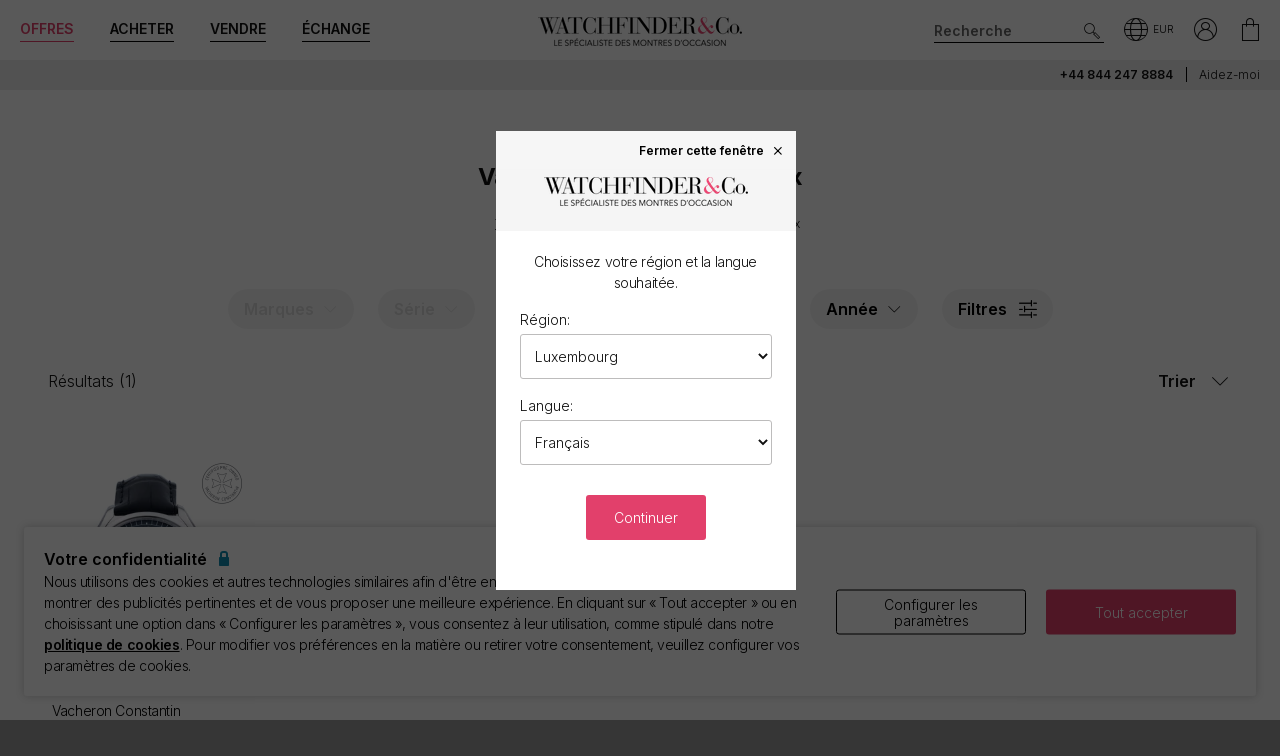

--- FILE ---
content_type: text/html; charset=utf-8
request_url: https://www.watchfinder.lu/Vacheron%20Constantin/Fiftysix/watches
body_size: 22732
content:



<!DOCTYPE html>
<html lang="fr-LU">
<head>
    <meta charset="utf-8">
    <meta name="viewport" content="width=device-width, initial-scale=1.0">

    <link rel="preconnect" href="https://fonts.gstatic.com" crossorigin="anonymous">
    <link rel="preload" as="style" href="https://fonts.googleapis.com/css2?family=Inter:wght@300;600;700;900&display=block">
    <link rel="stylesheet" href="https://fonts.googleapis.com/css2?family=Inter:wght@300;600;700;900&display=block">
    <link rel="apple-touch-icon" sizes="180x180" href="/apple-touch-icon-180x180.png">
    <link rel="apple-touch-icon" sizes="152x152" href="/apple-touch-icon-152x152.png">
    <link rel="apple-touch-icon" sizes="120x120" href="/apple-touch-icon-120x120.png">
    <link rel="apple-touch-icon" sizes="76x76" href="/apple-touch-icon-76x76.png">
    <link rel="apple-touch-icon" href="/apple-touch-icon.png">
    <link rel="apple-touch-icon-precomposed" sizes="180x180" href="/apple-touch-icon-180x180-precomposed.png">
    <link rel="apple-touch-icon-precomposed" sizes="152x152" href="/apple-touch-icon-152x152-precomposed.png">
    <link rel="apple-touch-icon-precomposed" sizes="120x120" href="/apple-touch-icon-120x120-precomposed.png">
    <link rel="apple-touch-icon-precomposed" sizes="76x76" href="/apple-touch-icon-76x76-precomposed.png">
    <link rel="apple-touch-icon-precomposed" href="/apple-touch-icon-precomposed.png">
    <link rel="manifest" href="/manifest-fr.json">
    <link rel="apple-touch-startup-image" href="/apple-touch-icon.png">

    
    

    <script nonce="U3PYmZZsUqNLoXKP51B9wSwrjKFQjyO6pN2c+ms1eHc=">
        //optimise targetting
        var stockSearchPage = true;
    </script>


    <script nonce="U3PYmZZsUqNLoXKP51B9wSwrjKFQjyO6pN2c+ms1eHc=">
        dataLayer = [];
        items = [];
        userEvents = [];

        var currency = "EUR";
        var country = "lu";
        var language = "fr";
        var useremail = "";
        var hashedUserEmail = "";
        var userid = "";
        var userstatus = "not logged";
        var userreferral = "";

        var pagetype = "product_list";

        //Push Context Parameters
        dataLayer.push({
            'pg_country': country,
                'pg_language': language,
                'pg_uri': location.href,
                'pg_type': pagetype,
                'user_id': userid,
                'user_email': useremail,
                'user_status': userstatus,
                'user_referral': userreferral,
                'user_email_hashed': hashedUserEmail,
                'currency': currency
            });

    </script>

    


    <script nonce="U3PYmZZsUqNLoXKP51B9wSwrjKFQjyO6pN2c+ms1eHc=" src="//cdn.ometria.com/tags/a53c3757abeeba50.js"></script>

    <script nonce="U3PYmZZsUqNLoXKP51B9wSwrjKFQjyO6pN2c+ms1eHc=" type="text/javascript" src="//widget.trustpilot.com/bootstrap/v5/tp.widget.bootstrap.min.js" async></script>

    
<script nonce="U3PYmZZsUqNLoXKP51B9wSwrjKFQjyO6pN2c+ms1eHc=">
    if (typeof fbEvents === 'undefined') {
        fbEvents = [];

        fbEvents.push = function() {
            Array.prototype.push.apply(this, arguments);

            var event = new CustomEvent('fb-event');
            document.dispatchEvent(event);
        }

        fbEvents.convertAndPush = function (source, actionType, eventId, params, customEvent) {
            fbEvents.push({ type: actionType, params: params, eventId: eventId, source: source, customEvent: customEvent});
        }
    }
</script>

    

    
    <script nonce="U3PYmZZsUqNLoXKP51B9wSwrjKFQjyO6pN2c+ms1eHc=">
        function gtag(){dataLayer.push(arguments);}



        gtag('consent', 'default', {
          'ad_storage': 'denied',
          'ad_user_data': 'denied',
          'ad_personalization': 'denied',
          'analytics_storage': 'denied'
        });

        dataLayer.push({
          'event': 'default_consent'
        });
    </script>
    <script nonce="U3PYmZZsUqNLoXKP51B9wSwrjKFQjyO6pN2c+ms1eHc=">
        (function(w,d,s,l,i){w[l]=w[l]||[];w[l].push({'gtm.start':
                new Date().getTime(),event:'gtm.js'});var f=d.getElementsByTagName(s)[0],
                j=d.createElement(s),dl=l!='dataLayer'?'&l='+l:'';j.async=true;j.src=
                '//www.googletagmanager.com/gtm.js?id='+i+dl;f.parentNode.insertBefore(j,f);
        })(window, document, 'script', 'dataLayer', 'GTM-PFZPLN');
    </script>


    <link rel="dns-prefetch" href="https://images.watchfinder.co.uk/">
    <link rel="dns-prefetch" href="https://www.google-analytics.com/">



<link rel="canonical" href="https://www.watchfinder.lu/Vacheron%20Constantin/Fiftysix/watches" />

        <link rel="alternate" href="https://www.watchfinder.au/Vacheron%20Constantin/Fiftysix/watches" hreflang="en-au" />
        <link rel="alternate" href="https://www.watchfinder.at/Vacheron%20Constantin/Fiftysix/watches" hreflang="de-at" />
        <link rel="alternate" href="https://www.watchfinder.be/Vacheron%20Constantin/Fiftysix/watches" hreflang="fr-be" />
        <link rel="alternate" href="https://www.watchfinder.bg/Vacheron%20Constantin/Fiftysix/watches" hreflang="en-bg" />
        <link rel="alternate" href="https://www.watchfinder.hr/Vacheron%20Constantin/Fiftysix/watches" hreflang="en-hr" />
        <link rel="alternate" href="https://www.watchfinder.cy/Vacheron%20Constantin/Fiftysix/watches" hreflang="en-cy" />
        <link rel="alternate" href="https://www.watchfinder.cz/Vacheron%20Constantin/Fiftysix/watches" hreflang="en-cz" />
        <link rel="alternate" href="https://www.watchfinder.dk/Vacheron%20Constantin/Fiftysix/watches" hreflang="en-dk" />
        <link rel="alternate" href="https://www.watchfinder.com.de/Vacheron%20Constantin/Fiftysix/watches" hreflang="de-de" />
        <link rel="alternate" href="https://www.watchfinder.ie/Vacheron%20Constantin/Fiftysix/watches" hreflang="en-ie" />
        <link rel="alternate" href="https://www.watchfinder.ee/Vacheron%20Constantin/Fiftysix/watches" hreflang="en-ee" />
        <link rel="alternate" href="https://www.watchfinder.fi/Vacheron%20Constantin/Fiftysix/watches" hreflang="en-fi" />
        <link rel="alternate" href="https://www.watchfinder.fr/Vacheron%20Constantin/Fiftysix/watches" hreflang="fr-fr" />
        <link rel="alternate" href="https://www.watchfinder.gr/Vacheron%20Constantin/Fiftysix/watches" hreflang="en-gr" />
        <link rel="alternate" href="https://www.watchfinder.hk/Vacheron%20Constantin/Fiftysix/watches" hreflang="en-hk" />
        <link rel="alternate" href="https://www.watchfinder.hu/Vacheron%20Constantin/Fiftysix/watches" hreflang="en-hu" />
        <link rel="alternate" href="https://www.watchfinder.is/Vacheron%20Constantin/Fiftysix/watches" hreflang="en-is" />
        <link rel="alternate" href="https://www.watchfinder.it/Vacheron%20Constantin/Fiftysix/watches" hreflang="it-it" />
        <link rel="alternate" href="https://www.watchfinder.lv/Vacheron%20Constantin/Fiftysix/watches" hreflang="en-lv" />
        <link rel="alternate" href="https://www.watchfinder.lt/Vacheron%20Constantin/Fiftysix/watches" hreflang="en-lt" />
        <link rel="alternate" href="https://www.watchfinder.lu/Vacheron%20Constantin/Fiftysix/watches" hreflang="fr-lu" />
        <link rel="alternate" href="https://www.watchfinder.mt/Vacheron%20Constantin/Fiftysix/watches" hreflang="en-mt" />
        <link rel="alternate" href="https://www.watchfinder.nl/Vacheron%20Constantin/Fiftysix/watches" hreflang="en-nl" />
        <link rel="alternate" href="https://www.watchfinder.nz/Vacheron%20Constantin/Fiftysix/watches" hreflang="en-nz" />
        <link rel="alternate" href="https://www.watchfinder.no/Vacheron%20Constantin/Fiftysix/watches" hreflang="en-no" />
        <link rel="alternate" href="https://www.watchfinder.pl/Vacheron%20Constantin/Fiftysix/watches" hreflang="en-pl" />
        <link rel="alternate" href="https://www.watchfinder.pt/Vacheron%20Constantin/Fiftysix/watches" hreflang="en-pt" />
        <link rel="alternate" href="https://www.watchfinder.ro/Vacheron%20Constantin/Fiftysix/watches" hreflang="en-ro" />
        <link rel="alternate" href="https://www.watchfinder.sk/Vacheron%20Constantin/Fiftysix/watches" hreflang="en-sk" />
        <link rel="alternate" href="https://www.watchfinder.si/Vacheron%20Constantin/Fiftysix/watches" hreflang="en-si" />
        <link rel="alternate" href="https://www.watchfinder.es/Vacheron%20Constantin/Fiftysix/watches" hreflang="en-es" />
        <link rel="alternate" href="https://www.watchfinder.se/Vacheron%20Constantin/Fiftysix/watches" hreflang="en-se" />
        <link rel="alternate" href="https://www.watchfinder.ch/Vacheron%20Constantin/Fiftysix/watches" hreflang="en-ch" />
        <link rel="alternate" href="https://www.watchfinder.ae/Vacheron%20Constantin/Fiftysix/watches" hreflang="en-ae" />
        <link rel="alternate" href="https://www.watchfinder.co.uk/Vacheron%20Constantin/Fiftysix/watches" hreflang="en-gb" />
        <link rel="alternate" href="https://www.watchfinder.com/Vacheron%20Constantin/Fiftysix/watches" hreflang="en-us" />

    <title>Achetez des montres d&#39;occasion Vacheron Constantin Fiftysix</title>
    <meta name="title" content="Achetez des montres d&#39;occasion Vacheron Constantin Fiftysix">
    <meta name="description" content="Explorez notre s&#233;l&#233;ction de montres d&#39;occasion Vacheron Constantin Fiftysix. Toutes nos Vacheron Constantin Fiftysix montres sont garanties 24 mois pour votre tranquilit&#233; d&#39;esprit.">
    <meta name="keywords" content="Vacheron Constantin Fiftysix  ">

    <meta property="og:image" content="https://images.watchfinder.co.uk/images/watchfinderimages/media/banners/0/2023/07/05/opengraph_image.jpg" />
    <meta name="format-detection" content="telephone=no">
    <meta name="theme-color" content="#262626">

    <link rel="icon" href="/favicon.png">

    <link href="/webpack/main.ada203e6b60d970103d7.css" rel="stylesheet"><link href="/webpack/styles.2129ef772e540a936d98.css" rel="stylesheet">
     <link href="/webpack/global.952eeb066e3d3c019ad1.css" rel="stylesheet"> <script nonce="U3PYmZZsUqNLoXKP51B9wSwrjKFQjyO6pN2c+ms1eHc=" src="/webpack/global.31d6cfe0d16ae931b73c.js"></script>
    <link href="/bundles/css/core?v=pk1waKpWpiGOukVGOQx4am8p4zf85lSm73VAkwRNxCU1" rel="stylesheet"/>


    
    <link href="/bundles/css/search?v=uu7IvOeyL46qt2DnufwJ9tlnVEgu1v9yoJy04TmNaOs1" rel="stylesheet"/>



      <script nonce="U3PYmZZsUqNLoXKP51B9wSwrjKFQjyO6pN2c+ms1eHc=" src="/webpack/vendor.75616a87c13c80385d4c.js" defer="defer"></script><script nonce="U3PYmZZsUqNLoXKP51B9wSwrjKFQjyO6pN2c+ms1eHc=" src="/webpack/vueVendor.9a0150933d8562dfea11.js" defer="defer"></script><script nonce="U3PYmZZsUqNLoXKP51B9wSwrjKFQjyO6pN2c+ms1eHc=" src="/webpack/swiperVendor.83d118e6967e5910b9a0.js" defer="defer"></script><script nonce="U3PYmZZsUqNLoXKP51B9wSwrjKFQjyO6pN2c+ms1eHc=" src="/webpack/main.c7a616c051bb27d6e276.js" defer="defer"></script><script nonce="U3PYmZZsUqNLoXKP51B9wSwrjKFQjyO6pN2c+ms1eHc=" src="/webpack/productCard.4c799b2a9b77f3150516.js" defer="defer"></script>

    

        <meta name="msvalidate.01" content="06F2AE8FAED3268389BE9634AA38E629" />

</head>

<body class="adpt-refine-top lang-fr cult-lu adpt-cookie-bar adpt-global-message brand-Vacheron Constantin series-page vacheron-partnership">

    
    <noscript>
        <iframe src="https://www.googletagmanager.com/ns.html?id=GTM-PFZPLN" height="0" width="0" style="display:none;visibility:hidden"></iframe>
    </noscript>


    <input id="browsername" name="browsername" type="hidden" value="Chrome" />

    
<script nonce="U3PYmZZsUqNLoXKP51B9wSwrjKFQjyO6pN2c+ms1eHc=">  var appInsights=window.appInsights||function(config){    function r(config){t[config]=function(){var i=arguments;t.queue.push(function(){t[config].apply(t,i)})}}var t={config:config},u=document,e=window,o="script",s=u.createElement(o),i,f;for(s.src=config.url||"//az416426.vo.msecnd.net/scripts/a/ai.0.js",u.getElementsByTagName(o)[0].parentNode.appendChild(s),t.cookie=u.cookie,t.queue=[],i=["Event","Exception","Metric","PageView","Trace"];i.length;)r("track"+i.pop());return r("setAuthenticatedUserContext"),r("clearAuthenticatedUserContext"),config.disableExceptionTracking||(i="onerror",r("_"+i),f=e[i],e[i]=function(config,r,u,e,o){var s=f&&f(config,r,u,e,o);return s!==!0&&t["_"+i](config,r,u,e,o),s}),t    }({        instrumentationKey:"ec9e0ad3-527c-4a9d-98b5-e68d03b203f7"    });           window.appInsights=appInsights;    appInsights.trackPageView();</script>




    


<header id="header" data-ga-name="header_link">
    <div class="header_container header-transition">
        <div class="visible-sm menu-side-transition">
            <div class="subnav fill-neutral bar-options list-h_">
                <div class="container-edge-sm">
                    <div class="col-6 col-md-4 col_logo">
                        <a href="/" class="item logo" data-ga-track data-ga-link="Watchfinder & Co.">



<picture class="col_logo-black">

            <img
                src="[data-uri]"
                loading="lazy"
                data-src="https://images.watchfinder.co.uk/images/watchfinderimages/media/brands/0/2023/10/17/logo_wf-black-fr.png;quality=90;h=18, https://images.watchfinder.co.uk/images/watchfinderimages/media/brands/0/2023/10/17/logo_wf-black-fr.png;quality=55;h=36 2x"
                data-srcset="https://images.watchfinder.co.uk/images/watchfinderimages/media/brands/0/2023/10/17/logo_wf-black-fr.png;quality=90;h=18, https://images.watchfinder.co.uk/images/watchfinderimages/media/brands/0/2023/10/17/logo_wf-black-fr.png;quality=55;h=36 2x"
                class="lazyload"
                alt="Watchfinder &amp; Co."
                width="127"
                height="18"
                title="Watchfinder &amp; Co."
            />
</picture>



<picture class="col_logo-white">

            <img
                src="[data-uri]"
                loading="lazy"
                data-src="https://images.watchfinder.co.uk/images/watchfinderimages/media/brands/0/2023/10/17/logo_wf-white-fr.png;quality=90;h=18, https://images.watchfinder.co.uk/images/watchfinderimages/media/brands/0/2023/10/17/logo_wf-white-fr.png;quality=55;h=36 2x"
                data-srcset="https://images.watchfinder.co.uk/images/watchfinderimages/media/brands/0/2023/10/17/logo_wf-white-fr.png;quality=90;h=18, https://images.watchfinder.co.uk/images/watchfinderimages/media/brands/0/2023/10/17/logo_wf-white-fr.png;quality=55;h=36 2x"
                class="lazyload"
                alt="Watchfinder &amp; Co."
                width=""
                height="18"
                title="Watchfinder &amp; Co."
            />
</picture>
                        </a>
                    </div>

                    <div class="col-4 col-md-5 item col_call">
                        <div class="phone">
                                    <a href="tel:+44 844 247 8884" title="+44 844 247 8884">
                                        <span class="icon icon-phone-roundel-light"></span>
                                    </a>
                                <span>
                                        <a href="tel:+44 844 247 8884">+44 844 247 8884</a>
                                </span>
                        </div>

                        <button role="button" aria-label="Search" class="item list_item btn-search-side item-search">
                            <span class="icon-search-icon"></span>
                        </button>
                    </div>

                    <a href="/Basket" id="headerBasket" rel="nofollow" class="col-2 col-md-1 item list_item btn-basket" data-ga-track data-ga-link="My Basket">
                        <span class="sr-only">Mon panier"</span>
                        <div class="icon"></div>
                        <div class="figure" data-url="/GeneralSite/BasketItemCount"></div>
                    </a>

                </div>
            </div>

            <div id="menu-main" class="panel-bar bar-options list-h_ shadow-bottom">
                <div class="container container-edge cols-edge">
                    <div class="col-12 col-md-4">
                        <button role="button" aria-pressed="false" aria-label="Open mobile menu" class="col-1-5 item list_item btn-main-side item-burger item-burger-closed">
                            <span class="icon-animated-menu-box">
                                <span class="icon-animated-menu-inner"><span></span></span>
                            </span>
                        </button>

                        <button role="button" aria-label="Acheter" class="visible-sm col-1-5 item list_item item-shop btn-main-side">Acheter</button>

                        <a href="/sell-your-watch" class="sell-button col-1-5 col-md-4 item list_item" data-ga-track data-ga-link="Sell">Vendre</a>

                        <a href="/part-exchange" class="service-button col-1-5 col-md-4 item list_item" data-ga-track data-ga-link="Exchange">&#201;change</a>

                        <button role="button" aria-label="Search" class="col-1-5 visible-sm item list_item btn-search-side item-search">
                            <span class="icon-search"></span>
                        </button>
                    </div>
                </div>
            </div>
        </div>

        <div class="hidden-sm">
            <div class="subnav bar-options">
                <div class="container">
                    <div class="col-4 subnav-main">
                        <ul>
                                <li class="offers hide">
                                    <a href="/special-offers" class="item list_item color-primary" data-ga-track data-ga-link="Offers">
                                        Offres
                                    </a>
                                </li>

                            <li class="shop-menu">
                                <button class="item list_item item-shop btn-collapse btn-menu-shop" data-target="#menu-shop" data-dropdown data-accordion="menu">
                                    Acheter
                                </button>
                            </li>

                            <li>
                                <a href="/sell-your-watch" class="sell-button item list_item" data-ga-track data-ga-link="Sell">
                                    Vendre
                                </a>
                            </li>

                            <li>
                                <a href="/part-exchange" class="service-button item list_item" data-ga-track data-ga-link="Exchange">
                                    &#201;change
                                </a>
                            </li>
                        </ul>
                    </div>

                    <div class="col-4">
                        <a href="/" class="item logo" data-ga-track data-ga-link="Watchfinder & Co.">



<picture>
                    <source media="(min-width: 768px)" srcset="[data-uri]" data-src="https://images.watchfinder.co.uk/images/watchfinderimages/media/brands/0/2023/10/17/logo_wf-black-fr.png;quality=90;h=29, https://images.watchfinder.co.uk/images/watchfinderimages/media/brands/0/2023/10/17/logo_wf-black-fr.png;quality=55;h=58 2x" data-srcset="https://images.watchfinder.co.uk/images/watchfinderimages/media/brands/0/2023/10/17/logo_wf-black-fr.png;quality=90;h=29, https://images.watchfinder.co.uk/images/watchfinderimages/media/brands/0/2023/10/17/logo_wf-black-fr.png;quality=55;h=58 2x" />

            <img
                src="[data-uri]"
                loading="lazy"
                data-src="https://images.watchfinder.co.uk/images/watchfinderimages/media/brands/0/2023/10/17/logo_wf-black-fr.png;quality=90"
                data-srcset="https://images.watchfinder.co.uk/images/watchfinderimages/media/brands/0/2023/10/17/logo_wf-black-fr.png;quality=90"
                class="lazyload"
                alt="Watchfinder &amp; Co."
                width="204"
                height="29"
                title="Watchfinder &amp; Co."
            />
</picture>
                        </a>

                        <a href="/" class="item logo-white" data-ga-track data-ga-link="Watchfinder & Co.">



<picture>
                    <source media="(min-width: 768px)" srcset="[data-uri]" data-src="https://images.watchfinder.co.uk/images/watchfinderimages/media/brands/0/2023/10/17/logo_wf-white-fr.png;quality=90;h=29, https://images.watchfinder.co.uk/images/watchfinderimages/media/brands/0/2023/10/17/logo_wf-white-fr.png;quality=55;h=58 2x" data-srcset="https://images.watchfinder.co.uk/images/watchfinderimages/media/brands/0/2023/10/17/logo_wf-white-fr.png;quality=90;h=29, https://images.watchfinder.co.uk/images/watchfinderimages/media/brands/0/2023/10/17/logo_wf-white-fr.png;quality=55;h=58 2x" />

            <img
                src="[data-uri]"
                loading="lazy"
                data-src="https://images.watchfinder.co.uk/images/watchfinderimages/media/brands/0/2023/10/17/logo_wf-white-fr.png;quality=90"
                data-srcset="https://images.watchfinder.co.uk/images/watchfinderimages/media/brands/0/2023/10/17/logo_wf-white-fr.png;quality=90"
                class="lazyload"
                alt="Watchfinder &amp; Co."
                width="204"
                height="29"
                title="Watchfinder &amp; Co."
            />
</picture>
                        </a>
                    </div>

                    <div class="col-4 text-right col-icons">
                        <div id="header_search" class="item list_item item-search input-submit-group">
                            <form action="/search" method="get" class="type_container header-item-search">
                                <input id="header_search-input" class="form-control type_search" type="search" aria-label="Search" name="q" autocomplete="off" placeholder="Recherche" />
                                <button aria-label="Submit search" data-ga-track data-ga-link="Search" class="btn-submit-arrow" type="submit">
                                    <span class="icon icon-search-icon"></span>
                                </button>
                                <div class="type_suggestions type_suggestions-dropdown type_suggestions-dropdown-thumbnails"></div>
                            </form>
                        </div>

                        <div class="icons-wrapper">
                            <div class="list_item">
                                <button role="button" aria-pressed="false" class="btn-region-selector" aria-label="Open" data-modal="modal_region-selector">
                                    <span class="icon icon-region"></span><span class="region-currency">EUR</span>
                                </button>
                            </div>



                            <div class="my-account list_item ">
                                <a href="/Account/User/SignIn" class="btn-account"><span class="icon icon-my-account-roundel" data-ga-track data-ga-link="My Account"></span><span class="sr-only">Mon compte"</span></a>
                                <div class="my-account-menu" id="menu-account">
                                    <ul>
                                        <li><a href="/Account/User/SignIn" class="item" data-ga-track data-ga-link="My Account">Mon compte</a></li>
                                        <li><a href="/Account/User/Orders" class="item" data-ga-track data-ga-link="My Orders">Mes commandes</a></li>

                                            <li><a href="/Account/User/Sales" class="item" data-ga-track data-ga-link="My Sales">Mes ventes</a></li>

                                    </ul>
                                </div>
                            </div>

                            <a href="/Basket" rel="nofollow" class="item list_item btn-basket" data-ga-track data-ga-link="Basket">
                                <span class="sr-only">Mon compte"</span>
                                <div class="icon icon-basket"></div>
                                <div class="figure" data-url="/GeneralSite/BasketItemCount"></div>
                            </a>
                        </div>
                    </div>
                </div>

                
                
            </div>
        </div>
    </div>

    <div class="usps-bar fill-neutral menu-side-transition">
        <div class="container">
            <div class="col-12 col-md-5 col-lg-7">
            </div>

            <div class="hidden-sm col-md-7 col-lg-5 text-right">
                    <span class="phone usps-bar_link">
                            <a href="tel:+44 844 247 8884">+44 844 247 8884</a>
                    </span>

                <a id="headerContact" class="usps-bar_link" data-ga-track data-ga-link="Help" href="/help">Aidez-moi</a>

            </div>
        </div>
    </div>


    <nav class="nav menu-side-transition hidden-sm">
        <div id="menu-shop" class="collapse panel_ fill-anti-flash shadow-bottom menu-shop">
    <div class="container container-edge">
        <div class="row menu-cols">
            <div class="menu-col brands-col">
                <div class="cat">
                    <div class="subhead ellipsis">Top des marques populaires</div>

                    <div class="cat cat-cols">
                            <a class="item top-brand-link" data-ga-track data-ga-link="Rolex" href="/Rolex/watches" data-image="rolex">
                                Rolex <span class="count">(202)</span>
                            </a>
                            <a class="item top-brand-link" data-ga-track data-ga-link="Omega" href="/Omega/watches" data-image="omega">
                                Omega <span class="count">(163)</span>
                            </a>
                            <a class="item top-brand-link" data-ga-track data-ga-link="Panerai" href="/Panerai/watches" data-image="panerai">
                                Panerai <span class="count">(63)</span>
                            </a>
                            <a class="item top-brand-link" data-ga-track data-ga-link="Cartier" href="/Cartier/watches" data-image="cartier">
                                Cartier <span class="count">(50)</span>
                            </a>
                            <a class="item top-brand-link" data-ga-track data-ga-link="Tag Heuer" href="/Tag Heuer/watches" data-image="tag-heuer">
                                Tag Heuer <span class="count">(48)</span>
                            </a>
                            <a class="item top-brand-link" data-ga-track data-ga-link="IWC" href="/IWC/watches" data-image="iwc">
                                IWC <span class="count">(47)</span>
                            </a>
                            <a class="item top-brand-link" data-ga-track data-ga-link="Breitling" href="/Breitling/watches" data-image="breitling">
                                Breitling <span class="count">(39)</span>
                            </a>
                            <a class="item top-brand-link" data-ga-track data-ga-link="Jaeger-LeCoultre" href="/Jaeger-LeCoultre/watches" data-image="jaeger-lecoultre">
                                Jaeger-LeCoultre <span class="count">(23)</span>
                            </a>
                            <a class="item top-brand-link" data-ga-track data-ga-link="Tudor" href="/Tudor/watches" data-image="tudor">
                                Tudor <span class="count">(17)</span>
                            </a>
                            <a class="item top-brand-link" data-ga-track data-ga-link="Vacheron Constantin" href="/Vacheron Constantin/watches" data-image="vacheron-constantin">
                                Vacheron Constantin <span class="count">(13)</span>
                            </a>
                            <a class="item top-brand-link" data-ga-track data-ga-link="Hublot" href="/Hublot/watches" data-image="hublot">
                                Hublot <span class="count">(13)</span>
                            </a>
                            <a class="item top-brand-link" data-ga-track data-ga-link="Audemars Piguet" href="/Audemars Piguet/watches" data-image="audemars-piguet">
                                Audemars Piguet <span class="count">(12)</span>
                            </a>
                            <a class="item top-brand-link" data-ga-track data-ga-link="Patek Philippe" href="/Patek Philippe/watches" data-image="patek-philippe">
                                Patek Philippe <span class="count">(8)</span>
                            </a>
                    </div>
                </div>

                <a class="item rounded fill-sidekick btn-all-brands btn-menu-item" data-ga-track data-ga-link="All Brands" href="/all-brands">
                    Voir les 44 marques <span class="arw arw-right"></span>
                </a>
            </div>

            <div class="menu-col media-col">
                <div id="menu-image-frame" class="menu-media">



<picture class="menu-image menu-image-rolex active">
                    <source media="(min-width: 768px)" srcset="[data-uri]" data-src="https://images.watchfinder.co.uk/images/watchfinderimages/media/views/Brands_380x380px_Rolex-2017-11-21-10-03-32-548.jpg;quality=90;h=380, https://images.watchfinder.co.uk/images/watchfinderimages/media/views/Brands_380x380px_Rolex-2017-11-21-10-03-32-548.jpg;quality=55;h=760 2x" data-srcset="https://images.watchfinder.co.uk/images/watchfinderimages/media/views/Brands_380x380px_Rolex-2017-11-21-10-03-32-548.jpg;quality=90;h=380, https://images.watchfinder.co.uk/images/watchfinderimages/media/views/Brands_380x380px_Rolex-2017-11-21-10-03-32-548.jpg;quality=55;h=760 2x" />

            <img
                src="[data-uri]"
                loading="lazy"
                data-src="https://images.watchfinder.co.uk/images/watchfinderimages/media/views/Brands_380x380px_Rolex-2017-11-21-10-03-32-548.jpg;quality=90"
                data-srcset="https://images.watchfinder.co.uk/images/watchfinderimages/media/views/Brands_380x380px_Rolex-2017-11-21-10-03-32-548.jpg;quality=90"
                class="lazyload"
                alt="Rolex"
                width=""
                height=""
                title="Rolex"
            />
</picture>


<picture class="menu-image menu-image-omega active">
                    <source media="(min-width: 768px)" srcset="[data-uri]" data-src="https://images.watchfinder.co.uk/images/watchfinderimages/media/views/Brands_380x380px_Omega-2017-11-21-10-03-15-139.jpg;quality=90;h=380, https://images.watchfinder.co.uk/images/watchfinderimages/media/views/Brands_380x380px_Omega-2017-11-21-10-03-15-139.jpg;quality=55;h=760 2x" data-srcset="https://images.watchfinder.co.uk/images/watchfinderimages/media/views/Brands_380x380px_Omega-2017-11-21-10-03-15-139.jpg;quality=90;h=380, https://images.watchfinder.co.uk/images/watchfinderimages/media/views/Brands_380x380px_Omega-2017-11-21-10-03-15-139.jpg;quality=55;h=760 2x" />

            <img
                src="[data-uri]"
                loading="lazy"
                data-src="https://images.watchfinder.co.uk/images/watchfinderimages/media/views/Brands_380x380px_Omega-2017-11-21-10-03-15-139.jpg;quality=90"
                data-srcset="https://images.watchfinder.co.uk/images/watchfinderimages/media/views/Brands_380x380px_Omega-2017-11-21-10-03-15-139.jpg;quality=90"
                class="lazyload"
                alt="Omega"
                width=""
                height=""
                title="Omega"
            />
</picture>


<picture class="menu-image menu-image-panerai active">
                    <source media="(min-width: 768px)" srcset="[data-uri]" data-src="https://images.watchfinder.co.uk/images/watchfinderimages/media/views/Brands_380x380px_Panerai-2017-11-21-10-03-15-594.jpg;quality=90;h=380, https://images.watchfinder.co.uk/images/watchfinderimages/media/views/Brands_380x380px_Panerai-2017-11-21-10-03-15-594.jpg;quality=55;h=760 2x" data-srcset="https://images.watchfinder.co.uk/images/watchfinderimages/media/views/Brands_380x380px_Panerai-2017-11-21-10-03-15-594.jpg;quality=90;h=380, https://images.watchfinder.co.uk/images/watchfinderimages/media/views/Brands_380x380px_Panerai-2017-11-21-10-03-15-594.jpg;quality=55;h=760 2x" />

            <img
                src="[data-uri]"
                loading="lazy"
                data-src="https://images.watchfinder.co.uk/images/watchfinderimages/media/views/Brands_380x380px_Panerai-2017-11-21-10-03-15-594.jpg;quality=90"
                data-srcset="https://images.watchfinder.co.uk/images/watchfinderimages/media/views/Brands_380x380px_Panerai-2017-11-21-10-03-15-594.jpg;quality=90"
                class="lazyload"
                alt="Panerai"
                width=""
                height=""
                title="Panerai"
            />
</picture>


<picture class="menu-image menu-image-cartier active">
                    <source media="(min-width: 768px)" srcset="[data-uri]" data-src="https://images.watchfinder.co.uk/images/watchfinderimages/media/views/Brands_380x380px_Cartier-2017-11-21-10-02-58-194.jpg;quality=90;h=380, https://images.watchfinder.co.uk/images/watchfinderimages/media/views/Brands_380x380px_Cartier-2017-11-21-10-02-58-194.jpg;quality=55;h=760 2x" data-srcset="https://images.watchfinder.co.uk/images/watchfinderimages/media/views/Brands_380x380px_Cartier-2017-11-21-10-02-58-194.jpg;quality=90;h=380, https://images.watchfinder.co.uk/images/watchfinderimages/media/views/Brands_380x380px_Cartier-2017-11-21-10-02-58-194.jpg;quality=55;h=760 2x" />

            <img
                src="[data-uri]"
                loading="lazy"
                data-src="https://images.watchfinder.co.uk/images/watchfinderimages/media/views/Brands_380x380px_Cartier-2017-11-21-10-02-58-194.jpg;quality=90"
                data-srcset="https://images.watchfinder.co.uk/images/watchfinderimages/media/views/Brands_380x380px_Cartier-2017-11-21-10-02-58-194.jpg;quality=90"
                class="lazyload"
                alt="Cartier"
                width=""
                height=""
                title="Cartier"
            />
</picture>


<picture class="menu-image menu-image-tag-heuer active">
                    <source media="(min-width: 768px)" srcset="[data-uri]" data-src="https://images.watchfinder.co.uk/images/watchfinderimages/media/views/Brands_380x380px_Tag-2017-11-21-10-03-39-993.jpg;quality=90;h=380, https://images.watchfinder.co.uk/images/watchfinderimages/media/views/Brands_380x380px_Tag-2017-11-21-10-03-39-993.jpg;quality=55;h=760 2x" data-srcset="https://images.watchfinder.co.uk/images/watchfinderimages/media/views/Brands_380x380px_Tag-2017-11-21-10-03-39-993.jpg;quality=90;h=380, https://images.watchfinder.co.uk/images/watchfinderimages/media/views/Brands_380x380px_Tag-2017-11-21-10-03-39-993.jpg;quality=55;h=760 2x" />

            <img
                src="[data-uri]"
                loading="lazy"
                data-src="https://images.watchfinder.co.uk/images/watchfinderimages/media/views/Brands_380x380px_Tag-2017-11-21-10-03-39-993.jpg;quality=90"
                data-srcset="https://images.watchfinder.co.uk/images/watchfinderimages/media/views/Brands_380x380px_Tag-2017-11-21-10-03-39-993.jpg;quality=90"
                class="lazyload"
                alt="Tag Heuer"
                width=""
                height=""
                title="Tag Heuer"
            />
</picture>


<picture class="menu-image menu-image-iwc active">
                    <source media="(min-width: 768px)" srcset="[data-uri]" data-src="https://images.watchfinder.co.uk/images/watchfinderimages/media/views/Brands_380x380px_IWC-2017-11-21-10-02-59-150.jpg;quality=90;h=380, https://images.watchfinder.co.uk/images/watchfinderimages/media/views/Brands_380x380px_IWC-2017-11-21-10-02-59-150.jpg;quality=55;h=760 2x" data-srcset="https://images.watchfinder.co.uk/images/watchfinderimages/media/views/Brands_380x380px_IWC-2017-11-21-10-02-59-150.jpg;quality=90;h=380, https://images.watchfinder.co.uk/images/watchfinderimages/media/views/Brands_380x380px_IWC-2017-11-21-10-02-59-150.jpg;quality=55;h=760 2x" />

            <img
                src="[data-uri]"
                loading="lazy"
                data-src="https://images.watchfinder.co.uk/images/watchfinderimages/media/views/Brands_380x380px_IWC-2017-11-21-10-02-59-150.jpg;quality=90"
                data-srcset="https://images.watchfinder.co.uk/images/watchfinderimages/media/views/Brands_380x380px_IWC-2017-11-21-10-02-59-150.jpg;quality=90"
                class="lazyload"
                alt="IWC"
                width=""
                height=""
                title="IWC"
            />
</picture>


<picture class="menu-image menu-image-breitling active">
                    <source media="(min-width: 768px)" srcset="[data-uri]" data-src="https://images.watchfinder.co.uk/images/watchfinderimages/media/views/Brands_380x380px_Breitling-2017-11-21-10-02-36-727.jpg;quality=90;h=380, https://images.watchfinder.co.uk/images/watchfinderimages/media/views/Brands_380x380px_Breitling-2017-11-21-10-02-36-727.jpg;quality=55;h=760 2x" data-srcset="https://images.watchfinder.co.uk/images/watchfinderimages/media/views/Brands_380x380px_Breitling-2017-11-21-10-02-36-727.jpg;quality=90;h=380, https://images.watchfinder.co.uk/images/watchfinderimages/media/views/Brands_380x380px_Breitling-2017-11-21-10-02-36-727.jpg;quality=55;h=760 2x" />

            <img
                src="[data-uri]"
                loading="lazy"
                data-src="https://images.watchfinder.co.uk/images/watchfinderimages/media/views/Brands_380x380px_Breitling-2017-11-21-10-02-36-727.jpg;quality=90"
                data-srcset="https://images.watchfinder.co.uk/images/watchfinderimages/media/views/Brands_380x380px_Breitling-2017-11-21-10-02-36-727.jpg;quality=90"
                class="lazyload"
                alt="Breitling"
                width=""
                height=""
                title="Breitling"
            />
</picture>


<picture class="menu-image menu-image-jaeger-lecoultre active">
                    <source media="(min-width: 768px)" srcset="[data-uri]" data-src="https://images.watchfinder.co.uk/images/watchfinderimages/media/views/Brands_380x380px_JLC-2017-11-21-10-03-14-797.jpg;quality=90;h=380, https://images.watchfinder.co.uk/images/watchfinderimages/media/views/Brands_380x380px_JLC-2017-11-21-10-03-14-797.jpg;quality=55;h=760 2x" data-srcset="https://images.watchfinder.co.uk/images/watchfinderimages/media/views/Brands_380x380px_JLC-2017-11-21-10-03-14-797.jpg;quality=90;h=380, https://images.watchfinder.co.uk/images/watchfinderimages/media/views/Brands_380x380px_JLC-2017-11-21-10-03-14-797.jpg;quality=55;h=760 2x" />

            <img
                src="[data-uri]"
                loading="lazy"
                data-src="https://images.watchfinder.co.uk/images/watchfinderimages/media/views/Brands_380x380px_JLC-2017-11-21-10-03-14-797.jpg;quality=90"
                data-srcset="https://images.watchfinder.co.uk/images/watchfinderimages/media/views/Brands_380x380px_JLC-2017-11-21-10-03-14-797.jpg;quality=90"
                class="lazyload"
                alt="Jaeger-LeCoultre"
                width=""
                height=""
                title="Jaeger-LeCoultre"
            />
</picture>


<picture class="menu-image menu-image-tudor active">
                    <source media="(min-width: 768px)" srcset="[data-uri]" data-src="https://images.watchfinder.co.uk/images/watchfinderimages/media/views/shop-tudor-2020-02-10-05-25-47-178.jpg;quality=90;h=380, https://images.watchfinder.co.uk/images/watchfinderimages/media/views/shop-tudor-2020-02-10-05-25-47-178.jpg;quality=55;h=760 2x" data-srcset="https://images.watchfinder.co.uk/images/watchfinderimages/media/views/shop-tudor-2020-02-10-05-25-47-178.jpg;quality=90;h=380, https://images.watchfinder.co.uk/images/watchfinderimages/media/views/shop-tudor-2020-02-10-05-25-47-178.jpg;quality=55;h=760 2x" />

            <img
                src="[data-uri]"
                loading="lazy"
                data-src="https://images.watchfinder.co.uk/images/watchfinderimages/media/views/shop-tudor-2020-02-10-05-25-47-178.jpg;quality=90"
                data-srcset="https://images.watchfinder.co.uk/images/watchfinderimages/media/views/shop-tudor-2020-02-10-05-25-47-178.jpg;quality=90"
                class="lazyload"
                alt="Tudor"
                width=""
                height=""
                title="Tudor"
            />
</picture>


<picture class="menu-image menu-image-vacheron-constantin active">
                    <source media="(min-width: 768px)" srcset="[data-uri]" data-src="https://images.watchfinder.co.uk/images/watchfinderimages/media/brands/0/2024/09/25/vacheronconstantinmenuimage.jpg;quality=90;h=380, https://images.watchfinder.co.uk/images/watchfinderimages/media/brands/0/2024/09/25/vacheronconstantinmenuimage.jpg;quality=55;h=760 2x" data-srcset="https://images.watchfinder.co.uk/images/watchfinderimages/media/brands/0/2024/09/25/vacheronconstantinmenuimage.jpg;quality=90;h=380, https://images.watchfinder.co.uk/images/watchfinderimages/media/brands/0/2024/09/25/vacheronconstantinmenuimage.jpg;quality=55;h=760 2x" />

            <img
                src="[data-uri]"
                loading="lazy"
                data-src="https://images.watchfinder.co.uk/images/watchfinderimages/media/brands/0/2024/09/25/vacheronconstantinmenuimage.jpg;quality=90"
                data-srcset="https://images.watchfinder.co.uk/images/watchfinderimages/media/brands/0/2024/09/25/vacheronconstantinmenuimage.jpg;quality=90"
                class="lazyload"
                alt="Vacheron Constantin"
                width=""
                height=""
                title="Vacheron Constantin"
            />
</picture>


<picture class="menu-image menu-image-hublot active">
                    <source media="(min-width: 768px)" srcset="[data-uri]" data-src="https://images.watchfinder.co.uk/images/watchfinderimages/media/views/Brands_380x380px_Hublot-2017-11-21-10-02-58-699.jpg;quality=90;h=380, https://images.watchfinder.co.uk/images/watchfinderimages/media/views/Brands_380x380px_Hublot-2017-11-21-10-02-58-699.jpg;quality=55;h=760 2x" data-srcset="https://images.watchfinder.co.uk/images/watchfinderimages/media/views/Brands_380x380px_Hublot-2017-11-21-10-02-58-699.jpg;quality=90;h=380, https://images.watchfinder.co.uk/images/watchfinderimages/media/views/Brands_380x380px_Hublot-2017-11-21-10-02-58-699.jpg;quality=55;h=760 2x" />

            <img
                src="[data-uri]"
                loading="lazy"
                data-src="https://images.watchfinder.co.uk/images/watchfinderimages/media/views/Brands_380x380px_Hublot-2017-11-21-10-02-58-699.jpg;quality=90"
                data-srcset="https://images.watchfinder.co.uk/images/watchfinderimages/media/views/Brands_380x380px_Hublot-2017-11-21-10-02-58-699.jpg;quality=90"
                class="lazyload"
                alt="Hublot"
                width=""
                height=""
                title="Hublot"
            />
</picture>


<picture class="menu-image menu-image-audemars-piguet active">
                    <source media="(min-width: 768px)" srcset="[data-uri]" data-src="https://images.watchfinder.co.uk/images/watchfinderimages/media/views/Brands_380x380px_AP-2017-11-21-10-02-34-133.jpg;quality=90;h=380, https://images.watchfinder.co.uk/images/watchfinderimages/media/views/Brands_380x380px_AP-2017-11-21-10-02-34-133.jpg;quality=55;h=760 2x" data-srcset="https://images.watchfinder.co.uk/images/watchfinderimages/media/views/Brands_380x380px_AP-2017-11-21-10-02-34-133.jpg;quality=90;h=380, https://images.watchfinder.co.uk/images/watchfinderimages/media/views/Brands_380x380px_AP-2017-11-21-10-02-34-133.jpg;quality=55;h=760 2x" />

            <img
                src="[data-uri]"
                loading="lazy"
                data-src="https://images.watchfinder.co.uk/images/watchfinderimages/media/views/Brands_380x380px_AP-2017-11-21-10-02-34-133.jpg;quality=90"
                data-srcset="https://images.watchfinder.co.uk/images/watchfinderimages/media/views/Brands_380x380px_AP-2017-11-21-10-02-34-133.jpg;quality=90"
                class="lazyload"
                alt="Audemars Piguet"
                width=""
                height=""
                title="Audemars Piguet"
            />
</picture>


<picture class="menu-image menu-image-patek-philippe active">
                    <source media="(min-width: 768px)" srcset="[data-uri]" data-src="https://images.watchfinder.co.uk/images/watchfinderimages/media/views/Brands_380x380px_Patek-2017-11-21-10-03-31-921.jpg;quality=90;h=380, https://images.watchfinder.co.uk/images/watchfinderimages/media/views/Brands_380x380px_Patek-2017-11-21-10-03-31-921.jpg;quality=55;h=760 2x" data-srcset="https://images.watchfinder.co.uk/images/watchfinderimages/media/views/Brands_380x380px_Patek-2017-11-21-10-03-31-921.jpg;quality=90;h=380, https://images.watchfinder.co.uk/images/watchfinderimages/media/views/Brands_380x380px_Patek-2017-11-21-10-03-31-921.jpg;quality=55;h=760 2x" />

            <img
                src="[data-uri]"
                loading="lazy"
                data-src="https://images.watchfinder.co.uk/images/watchfinderimages/media/views/Brands_380x380px_Patek-2017-11-21-10-03-31-921.jpg;quality=90"
                data-srcset="https://images.watchfinder.co.uk/images/watchfinderimages/media/views/Brands_380x380px_Patek-2017-11-21-10-03-31-921.jpg;quality=90"
                class="lazyload"
                alt="Patek Philippe"
                width=""
                height=""
                title="Patek Philippe"
            />
</picture>                </div>
            </div>

            <div class="links-cols">
                <div class="links-cols-inner">
                    <div class="menu-col popular-col">
                        <div class="cat">
                            <div class="subhead ellipsis">liens</div>


                                <a class="item color-primary" data-ga-track data-ga-link="Special Offers" href="/special-offers">Offres sp&#233;ciales</a>

                            <a class="item" data-ga-track data-ga-link="New Arrivals" href="/new-arrivals">Nouveaut&#233;s</a>

                                <a class="item" data-ga-track data-ga-link="Coming Soon" href="/presale-watches">Montres en pr&#233;vente</a>

                            <a class="item" data-ga-track data-ga-link="All Watches" href="/all-watches" title="Toutes les montres">Toutes les montres</a>
                            <a class="item" data-ga-track data-ga-link="Rolex Watches" href="/Rolex/watches" title="Montres Rolex">Montres Rolex</a>
                            <a class="item" data-ga-track data-ga-link="Newly Priced Watches" href="/newly-priced-watches" title="Les montres dont le prix a r&#233;cemment baiss&#233;">Les montres dont le prix a r&#233;cemment baiss&#233;</a>
                        </div>
                    </div>

                    <div class="price-col menu-col">
                        <div class="cat">
                            <div class="subhead ellipsis">Par ordre de prix</div>



                            <a class="item" data-ga-track data-ga-link="Watches under 1000" href="/watches/under/1000"> Inf&#233;rieur &#224; 1.000 €</a>
                            <a class="item" data-ga-track data-ga-link="Watches from 1000 to 5000" href="/watches/between/1000/and/6000">1.000 € et 6.000 €</a>
                            <a class="item" data-ga-track data-ga-link="Watches from 5000 to 10000" href="/watches/between/6000/and/11000">6.000 € et 11.000 €</a>
                            <a class="item" data-ga-track data-ga-link="Watches from 10000+" href="/watches/from/11000">11.000 €+</a>
                        </div>
                    </div>

                </div>

                <a href="/all-watches" class="item rounded fill-neutral-4 btn-all-watches btn-menu-item" data-ga-track data-ga-link="All Watches">
                    Voir toutes les montres<span class="arw arw-right"></span>
                </a>
            </div>
            <div class="category-col">
                <div class="cat">
                    <a href="/categories" class="subhead ellipsis">Cat&#233;gories</a>

                        <a class="item" data-ga-track data-ga-link="Vintage Watches" href="/vintage-watches">
                            Montres vintage
                        </a>
                        <a class="item" data-ga-track data-ga-link="Limited Edition Watches" href="/limited-edition-watches">
                            Montres en &#233;dition limit&#233;e
                        </a>
                        <a class="item" data-ga-track data-ga-link="Automatic Watches" href="/automatic-watches">
                            Montres automatiques
                        </a>
                        <a class="item" data-ga-track data-ga-link="Divers Watches" href="/divers-watches">
                            Montres de plong&#233;es
                        </a>
                        <a class="item" data-ga-track data-ga-link="Chronograph Watches" href="/chronograph-watches">
                            Montres chronographes
                        </a>
                        <a class="item" data-ga-track data-ga-link="Women&#39;s Watches" href="/womens-watches">
                            Montres femmes
                        </a>
                        <a class="item" data-ga-track data-ga-link="Mens Watches" href="/mens-watches">
                            Montres hommes
                        </a>
                        <a class="item" data-ga-track data-ga-link="Diamond Watches" href="/diamond-watches">
                            Montre en diamant
                        </a>
                </div>
            </div>
        </div>
    </div>
</div>
    </nav>
</header>

    
<nav id="main-side" class="side_ menu-side_ menu-side-left list-unstyled fill-neutral visible-sm" data-ga-name="mobile-menu">

    <div class="side_header">

        <div class="row cols-edge">
            <div class="col col-6">
                    <a href="/Account/User/SignIn" class="btn-item" data-ga-track data-ga-link="Sign In">
                        <span class="icon-account"></span> Connexion
                    </a>
            </div>

            <div class="col col-3">
                <button role="button" aria-label="Open" aria-pressed="false" class="btn-item btn-main-side btn-region-selector" data-modal="modal_region-selector">
                    <span class="icon-region"></span>
                </button>
            </div>

            <div class="col col-3">
                <button role="button" aria-label="search" class="btn-item btn-search-side btn-main-side icon-search"></button>
            </div>
        </div>
    </div>

    <div class="scroll">

    <div class="panel list-ellipsis_" id="menu-popular">

        <div class="subtitle item">liens</div>

        <ul>


                <li>
                    <a class="item color-primary" href="/special-offers" data-ga-track data-ga-link="Offers">Offres sp&#233;ciales</a>
                </li>

            <li>
                <a href="/new-arrivals" class="item" data-ga-track data-ga-link="New Arrivals">Nouveaut&#233;s</a>
            </li>

                <li>
                    <a href="/presale-watches" class="item" data-ga-track data-ga-link="Coming Soon">Montres en pr&#233;vente</a>
                </li>

            <li>
                <a href="/all-watches" class="item" data-ga-track data-ga-link="All Watches">Toutes les montres</a>
            </li>

            <li>
                <a href="/Rolex/watches/all" class="item" data-ga-track data-ga-link="Rolex Watches">Montres Rolex</a>
            </li>

            <li>
                <a class="item" href="/newly-priced-watches" data-ga-track data-ga-link="Newly Priced Watches">Les montres dont le prix a r&#233;cemment baiss&#233;</a>
            </li>
        </ul>
    </div>

    <div class="panel list-ellipsis_">
        <div class="subtitle item">Boutique marques</div>

        <ul>
                <li>
                    <a class="item" href="/Rolex/watches" data-ga-track data-ga-link="Rolex">
                        Rolex <span class="count">(202)</span>
                    </a>
                </li>
                <li>
                    <a class="item" href="/Omega/watches" data-ga-track data-ga-link="Omega">
                        Omega <span class="count">(163)</span>
                    </a>
                </li>
                <li>
                    <a class="item" href="/Panerai/watches" data-ga-track data-ga-link="Panerai">
                        Panerai <span class="count">(63)</span>
                    </a>
                </li>
                <li>
                    <a class="item" href="/Cartier/watches" data-ga-track data-ga-link="Cartier">
                        Cartier <span class="count">(50)</span>
                    </a>
                </li>
                <li>
                    <a class="item" href="/Tag Heuer/watches" data-ga-track data-ga-link="Tag Heuer">
                        Tag Heuer <span class="count">(48)</span>
                    </a>
                </li>
                <li>
                    <a class="item" href="/IWC/watches" data-ga-track data-ga-link="IWC">
                        IWC <span class="count">(47)</span>
                    </a>
                </li>
                <li>
                    <a class="item" href="/Breitling/watches" data-ga-track data-ga-link="Breitling">
                        Breitling <span class="count">(39)</span>
                    </a>
                </li>
                <li>
                    <a class="item" href="/Jaeger-LeCoultre/watches" data-ga-track data-ga-link="Jaeger-LeCoultre">
                        Jaeger-LeCoultre <span class="count">(23)</span>
                    </a>
                </li>
                <li>
                    <a class="item" href="/Tudor/watches" data-ga-track data-ga-link="Tudor">
                        Tudor <span class="count">(17)</span>
                    </a>
                </li>
                <li>
                    <a class="item" href="/Vacheron Constantin/watches" data-ga-track data-ga-link="Vacheron Constantin">
                        Vacheron Constantin <span class="count">(13)</span>
                    </a>
                </li>
                <li>
                    <a class="item" href="/Hublot/watches" data-ga-track data-ga-link="Hublot">
                        Hublot <span class="count">(13)</span>
                    </a>
                </li>
                <li>
                    <a class="item" href="/Audemars Piguet/watches" data-ga-track data-ga-link="Audemars Piguet">
                        Audemars Piguet <span class="count">(12)</span>
                    </a>
                </li>
                <li>
                    <a class="item" href="/Patek Philippe/watches" data-ga-track data-ga-link="Patek Philippe">
                        Patek Philippe <span class="count">(8)</span>
                    </a>
                </li>

            <li>
                <a href="/all-brands" class="item" data-ga-track data-ga-link="All Brands">
                    <b>Voir les 44 marques</b>
                </a>
            </li>

            <li>
                <a href="/all-watches" class="item" data-ga-track data-ga-link="All Watches">
                    <b>Voir toutes les montres</b>
                </a>
            </li>
        </ul>
    </div>

    <div class="panel list-ellipsis_">
        <button class="subtitle item btn-collapse collapse-sum">Cat&#233;gories de la boutique</button>

        <ul class="level collapse">

                <li>
                    <a class="item" href="/special-offers" data-ga-track data-ga-link="Sale">Offres sp&#233;ciales</a>
                </li>

                <li>
                    <a class="item" href="/vintage-watches" data-ga-track data-ga-link="Vintage Watches">
                        Montres vintage
                    </a>
                </li>
                <li>
                    <a class="item" href="/limited-edition-watches" data-ga-track data-ga-link="Limited Edition Watches">
                        Montres en &#233;dition limit&#233;e
                    </a>
                </li>
                <li>
                    <a class="item" href="/automatic-watches" data-ga-track data-ga-link="Automatic Watches">
                        Montres automatiques
                    </a>
                </li>
                <li>
                    <a class="item" href="/divers-watches" data-ga-track data-ga-link="Divers Watches">
                        Montres de plong&#233;es
                    </a>
                </li>
                <li>
                    <a class="item" href="/chronograph-watches" data-ga-track data-ga-link="Chronograph Watches">
                        Montres chronographes
                    </a>
                </li>
                <li>
                    <a class="item" href="/womens-watches" data-ga-track data-ga-link="Women&#39;s Watches">
                        Montres femmes
                    </a>
                </li>
                <li>
                    <a class="item" href="/mens-watches" data-ga-track data-ga-link="Mens Watches">
                        Montres hommes
                    </a>
                </li>
                <li>
                    <a class="item" href="/diamond-watches" data-ga-track data-ga-link="Diamond Watches">
                        Montre en diamant
                    </a>
                </li>

            <li>
                <a href="/categories" class="item" data-ga-track data-ga-link="Categories">
                    <b>Boutique par cat&#233;gorie</b>
                </a>
            </li>
        </ul>
    </div>

    <div class="panel list-ellipsis_">
        <button class="subtitle item btn-collapse collapse-sum">Magasiner par prix</button>

        <ul class="level collapse">


            <li>
                <a class="item" href="/watches/under/1000" data-ga-track data-ga-link="Watches under 1000"> Inf&#233;rieur &#224; 1.000 €</a>
            </li>

            <li>
                <a class="item" href="/watches/between/1000/and/6000" data-ga-track data-ga-link="Watches from 1000 to 5000">1.000 € et 6.000 €</a>
            </li>

            <li>
                <a class="item" href="/watches/between/6000/and/11000" data-ga-track data-ga-link="Watches from 5000 to 10000">6.000 € et 11.000 €</a>
            </li>

            <li>
                <a class="item" href="/watches/from/11000" data-ga-track data-ga-link="Watches from 10000+">11.000 €+</a>
            </li>
        </ul>
    </div>

    <div class="panel list-ellipsis_">
        <div class="subtitle item btn-collapse collapse-sum">Prestations de service</div>

        <ul class="level collapse">
            <li>
                <a href="/sell-your-watch" class="item" data-ga-track data-ga-link="Sell Your Watch">Vendre votre montre</a>
            </li>

            <li>
                <a href="/watch-servicing" class="item" data-ga-track data-ga-link="Service Your Watch">Le service de votre montre</a>
            </li>

            <li>
                <a href="/part-exchange" class="item" data-ga-track data-ga-link="Part Exchange">&#201;change de pi&#232;ces</a>
            </li>
            <li>
                <a href="/services/warranty" class="item" data-ga-track data-ga-link="Warranty">Garantie</a>
            </li>
            <li>
                <a href="/services#fourteen-day-returns" class="item" data-ga-track data-ga-link="Fourteen Day Returns">Quatorze jours retourne</a>
            </li>
         </ul>
    </div>

    <div class="panel list-ellipsis_">
        <button class="subtitle item btn-collapse collapse-sum">&#192; propos</button>
        <ul class="level collapse">
            <li>
                <a href="/about-us" class="item" data-ga-track data-ga-link="About us">Qui sommes-nous ?</a>
            </li>
            <li>
                <a href="/Awards" class="item" data-ga-track data-ga-link="Awards">Les Prix</a>
            </li>
            <li>
                <a href="/Press" class="item" data-ga-track data-ga-link="Press">la Presse</a>
            </li>


                <li>
                    <a href="/Jobs" class="item" data-ga-track data-ga-link="Menu.Menu.Jobs">Emplois</a>
                </li>
        </ul>
    </div>

    <div class="panel list-ellipsis_">
        <button class="subtitle item btn-collapse collapse-sum">Aidez-moi</button>
        <ul class="level collapse">
            <li>
                <a href="/help" class="item" data-ga-track data-ga-link="Contact us">Contactez-nous</a>
            </li>
            <li>
                <a href="/help" class="item" data-ga-track data-ga-link="FAQs">FAQ</a>
            </li>
            

            <li>
                <a href="/glossary-of-terms" class="item" data-ga-track data-ga-link="Glossary of Terms">Lexique Horloger</a>
            </li>
            <li>
                <a href="/guide-to-watches" class="item" data-ga-track data-ga-link="A Guide to Watches">Un guide des montres</a>
            </li>
        </ul>
    </div>

    <div class="panel list-ellipsis_">
        <button class="subtitle item btn-collapse collapse-sum">Informations</button>
        <ul class="level collapse">
            <li>
                <a href="/serial-numbers" class="item" data-ga-track data-ga-link="Serial numbers">Num&#233;ros de s&#233;rie</a>
            </li>
            <li>
                <a href="/cookie-policy" class="item" data-ga-track data-ga-link="Cookie Policy">Politique des cookies</a>
            </li>
            <li>
                <a href="/privacy-policy" class="item" data-ga-track data-ga-link="Privacy policy">Politique de confidentialit&#233;</a>
            </li>
            <li>
                <a href="/terms-and-conditions" class="item" data-ga-track data-ga-link="Terms and Conditions">Termes et Conditions</a>
            </li>
        </ul>
    </div>

        <div class="panel panel-twm">
            <a href="/Articles" class="twm icon-twm-txt" data-ga-track data-ga-link="Articles">
                <span class="sr-only">Articles</span>
            </a>
        </div>

    <div id="main-side_footer" class="panel footer">
        <a href="/terms-and-conditions" data-ga-track data-ga-link="Terms of use">Conditions d’utilisation</a>
        <br /><br />
        <a href="/privacy-policy" data-ga-track data-ga-link="Privacy policy">Politique de confidentialit&#233;</a>
        <br /><br />

        Watchfinder Europe B.V.
        Registre du Commerce et des Soci&#233;t&#233;s de Paris sous le num&#233;ro 849 239 017<br /><br />
        Numéro de TVAW0248925J<br /><br />
        Adresse du si&#232;ge social: Paseo de la Castellana, 141, 10&#186; - 28046 MADRID Registro Mercantil de Madrid, Tomo 43910, Secci&#243;n 8, Folio 71, Hoja M-774880, NIF: W0248925J Sucursal de Watchfinder Europe B.V, registrado en la C&#225;mara de Comercio de los Pa&#237;ses Bajos 86361651, ubicado en Herengracht 436, 1017BZ Amsterdam
    </div>
</div>
</nav>

    
<nav id="search-side" class="side_ menu-side_ menu-side-right list-unstyled fill-neutral visible-sm">

    <div class="side_header">

        <div class="row cols-edge">
            <div class="col col-3 search-side_close">
                <button role="button" aria-label="Search" class="btn-item btn-search-side icon-cross-lines"></button>
            </div>

            <div class="col col-6">Recherche</div>

            <div class="col col-3 search-side_clear">
                <button role="button" class="btn-item btn-clear">Dissiper</button>
            </div>
        </div>
    </div>

    <div class="scroll type_container">

        <form action="/search" method="get" class="search-form" role="search">
            <div class="input-submit-group">
                <input type="search" class="input-search form-control type_search" name="q" autocomplete="off" aria-label="Recherche" placeholder="Recherche" />
                <button type="submit" role="button" aria-label="Submit" class="icon-search-icon middle-absolute-y"></button>
            </div>
            <div class="results type_suggestions"></div>
        </form>

    </div>

</nav>

    
    <div id="app"></div>

    <div id="wrap" class="menu-side-transition">
        <section id="main" class="min-search-height">

             





<div class="search_" itemscope itemtype="http://schema.org/CollectionPage">
    <meta itemprop="name" content="Achetez des montres d&#39;occasion Vacheron Constantin Fiftysix" />
    <meta itemprop="description" content="Explorez notre s&#233;l&#233;ction de montres d&#39;occasion Vacheron Constantin Fiftysix. Toutes nos Vacheron Constantin Fiftysix montres sont garanties 24 mois pour votre tranquilit&#233; d&#39;esprit." />

    







<div class="search-hero-container">
    <div class="search-hero" id="">
        <div class="search-hero-inner ">

        <div class="panel_content">

                <h1>
                    <span>
<span class="search_info-preowned">Montres d’occasion</span> </br> <span class="search_info-title">Vacheron Constantin Fiftysix</span>                    </span>
                </h1>




            


    <div class="breadcrumbs">
        <nav aria-label="Breadcrumb" itemprop="breadcrumb" itemscope itemtype="https://schema.org/BreadcrumbList">
            <ul>
                    <li itemprop="itemListElement" itemscope itemtype="https://schema.org/ListItem">
                        <a class="redirect" itemprop="item" href="/all-brands">
                            <span itemprop="name">Toutes les marques</span>
                            <meta itemprop="position" content="1" />
                        </a>
                    </li>

                        <li itemprop="itemListElement" itemscope itemtype="https://schema.org/ListItem">
                            <a class="redirect" itemprop="item" href="/Vacheron%20Constantin/watches">
                                <span itemprop="name">Vacheron Constantin</span>
                                <meta itemprop="position" content="2" />
                            </a>
                        </li>

                    <li aria-current="page" itemprop="itemListElement" itemscope itemtype="https://schema.org/ListItem" itemid="/Vacheron%20Constantin/Fiftysix/watches">
                        <span itemprop="name">Fiftysix</span>
                        <meta itemprop="position" content="3" />
                    </li>
            </ul>
        </nav>
    </div>

        </div>
        </div>
    </div>
</div>

        <div class="container search_results search_results-stock-search">
            <div class="row">


    <div id="search-app"
         data-currencycode="EUR"
         data-siteindexname="prod-stock-index-lu"
         data-applicationid="OKFY50YJB0"
         data-apikey="764287a20e17e2fd10d8dc8bfb1291eb"
         data-parentcorporateentityid="9"
         data-newlypriceddays="14"
         data-mindiscountpercentage="5"
         data-secretsaleenabled="false"
         data-cartierpartnershipenabled="true"
         data-vacheronpartnershipenabled="true"
         data-disablevacheronusps="true"
         data-fallback="true"
         data-cataloguefallbackurl="/find/Vacheron%20Constantin/Fiftysix/watches"
         data-nostockredirect=""
         data-restricttoentitysiteid="0"
         data-brandsupressions=""
         data-availableforsale="true"
         data-searchingallowed="true"         
         data-brand="Vacheron Constantin" data-series="Fiftysix"></div>
    <input type="hidden" id="stock_search_scroll" />
</div>
        </div>

<div id="modal_international-stock" class="modal_ modal-panel modal-panel-sm">
    <div class="container">
        <div class="modal_frame">
            <div class="modal_bar_new-style">
                <button class="btn-modal-close" aria-label="close" title="close">
                    <span class="icon icon-cross"></span>
                </button>
            </div>
            <div class="modal_content">
                <div class="modal_title">
                    Localisation du produit
                </div>
                <div class="row cols-outer-edge">
                    <div class="modal_item-title">
                        <span class="modal_item-title-icons">
                            <img id="modal_international-stock-image" src="" alt="Placeholder" width="36" title="Placeholder" />
                        </span>
                        <span class="modal_product-title">
                            Produit actuellement à l'étranger
                        </span>
                    </div>
                    <div class="modal_international-stock-details">
                        Les prix des montres achetées dans nos magasins à l'étranger, comme celui-ci, peuvent varier par rapport à des modèles identiques stockés dans ce pays. Cela est dû aux taxes et droits d'importation, qui sont inclus dans le prix affiché ici.
                    </div>
                </div>
            </div>
        </div>
    </div>
</div></div>

            <button href="#wrap" data-scroll id="btn-top" aria-label="Retour au sommet">
                <div class="icon icon-return-top"></div>
            </button>
        </section>

        

<section id="social" class="pre-footer fill-sidekick" data-ga-name="footer_link">

    <div class="container cols-edge">

        <div id="footer_signup" class="signup col-12 col-md-6">
            <div class="align-middle">

                <span class="title">Watchfinder <b>Newsletter</b></span>

                <a href="/Newsletter" class="btn-signup btn btn-short fill-default" data-ga-track data-ga-link="Newsletter"><span>S&#39;inscrire</span></a>
            </div>
        </div>

        <div class="list col-12 col-md-6 cols-edge cols-center">

            <a href="#main-side_footer" data-scroll="#main-side .scroll" class="col-3 icon-info btn-main-side button">Informations</a>

                <a href="/Articles" class="col-3 icon-twm-ring button" data-ga-track data-ga-link="Articles">Articles</a>



            <a href="/help" class="col-3 icon-email-ring button" data-ga-track data-ga-link="Contact Us">Contactez-nous</a>

        </div>
    </div>
</section>

<footer id="footer" class="footer" data-ga-name="footer_link">

    <div class="container container-edge">

        <div class="hidden-sm row cols-edge links list-unstyled">
                <div class="col col-1-5">
        <b>Aidez-moi</b>
        <ul>
                <li><a href="/help" class="ellipsis" data-ga-track data-ga-link="Contact us" data-column-title="Header.Contact">Contactez-nous</a></li>
                <li><a href="/help" class="ellipsis" data-ga-track data-ga-link="FAQs" data-column-title="Header.Contact">FAQ</a></li>
                <li><a href="/glossary-of-terms" class="ellipsis" data-ga-track data-ga-link="Glossary of Terms" data-column-title="Header.Contact">Lexique Horloger</a></li>
                <li><a href="/guide-to-watches" class="ellipsis" data-ga-track data-ga-link="A Guide to Watches" data-column-title="Header.Contact">Un guide des montres</a></li>
                <li><a href="/sitemap" class="ellipsis" data-ga-track data-ga-link="Sitemap" data-column-title="Header.Contact">Plan du site</a></li>
        </ul>
    </div>
    <div class="col col-1-5">
        <b>Acheter</b>
        <ul>
                <li><a href="/new-arrivals" class="ellipsis" data-ga-track data-ga-link="New Arrivals" data-column-title="Brand.Shop">Nouveaut&#233;s</a></li>
                <li><a href="/all-watches" class="ellipsis" data-ga-track data-ga-link="All Watches" data-column-title="Brand.Shop">Toutes les montres</a></li>
                <li><a href="/Rolex/watches" class="ellipsis" data-ga-track data-ga-link="Rolex Watches" data-column-title="Brand.Shop">Montres Rolex</a></li>
                <li><a href="/why-buy-pre-owned" class="ellipsis" data-ga-track data-ga-link="Why Buy Pre-Owned" data-column-title="Brand.Shop">Pourquoi acheter d&#39;occasion</a></li>
        </ul>
    </div>
    <div class="col col-1-5">
        <b>Prestations de service</b>
        <ul>
                <li><a href="/part-exchange" class="ellipsis" data-ga-track data-ga-link="Part exchange" data-column-title="Menu.Services">&#201;change de pi&#232;ces</a></li>
                <li><a href="/watch-servicing" class="ellipsis" data-ga-track data-ga-link="Service your Watch" data-column-title="Menu.Services">Le service de votre montre</a></li>
                <li><a href="/sell-your-watch" class="ellipsis" data-ga-track data-ga-link="Sell Your Watch" data-column-title="Menu.Services">Vendre votre montre</a></li>
                <li><a href="/services/warranty" class="ellipsis" data-ga-track data-ga-link="Warranty" data-column-title="Menu.Services">Garantie</a></li>
                <li><a href="/services#protect-watch" class="ellipsis" data-ga-track data-ga-link="Protect Your Watch" data-column-title="Menu.Services">Prot&#233;gez votre montre</a></li>
        </ul>
    </div>
    <div class="col col-1-5">
        <b>&#192; propos</b>
        <ul>
                <li><a href="/about-us" class="ellipsis" data-ga-track data-ga-link="About us" data-column-title="Menu.Company">Qui sommes-nous ?</a></li>
                <li><a href="/awards" class="ellipsis" data-ga-track data-ga-link="Awards" data-column-title="Menu.Company">Les Prix</a></li>
                <li><a href="/services#part-exchange" class="ellipsis" data-ga-track data-ga-link="Part Exchange" data-column-title="Menu.Company">&#201;change de pi&#232;ces</a></li>
                <li><a href="/press" class="ellipsis" data-ga-track data-ga-link="Press" data-column-title="Menu.Company">la Presse</a></li>
                <li><a href="/about-us#about_reviews" class="ellipsis" data-ga-track data-ga-link="Testimonials" data-column-title="Menu.Company">T&#233;moignages</a></li>
                <li><a href="https://careers.richemont.com/en/jobs/watchfinder" class="ellipsis" data-ga-track data-ga-link="Jobs" data-column-title="Menu.Company">Emplois</a></li>
        </ul>
    </div>
    <div class="col col-1-5">
        <b>Informations</b>
        <ul>
                <li><a href="/accessibility-statement" class="ellipsis" data-ga-track data-ga-link="Accessibility Statement" data-column-title="Footer.Information">Accessibility Statement</a></li>
                <li><a href="/serial-numbers" class="ellipsis" data-ga-track data-ga-link="Serial numbers" data-column-title="Footer.Information">Num&#233;ros de s&#233;rie</a></li>
                <li><a href="/cookie-policy" class="ellipsis" data-ga-track data-ga-link="Cookie Policy" data-column-title="Footer.Information">Politique des cookies</a></li>
                <li><a href="/privacy-policy" class="ellipsis" data-ga-track data-ga-link="Privacy policy" data-column-title="Footer.Information">Politique de confidentialit&#233;</a></li>
                <li><a href="/terms-and-conditions" class="ellipsis" data-ga-track data-ga-link="Terms and Conditions" data-column-title="Footer.Information">Termes et Conditions</a></li>
        </ul>
    </div>

        </div>

        <div class="contacts row cols-edge">

            <div class="col-12 contact-number-mobile hidden-md hidden-lg">

                    <div>
                        <span>Appel</span>
                        <b>
                                <a href="tel:+44 844 247 8884">+44 844 247 8884</a>
                        </b>
                    </div>
            </div>

            <div class="col-12 message">
                <div class="row yt_container">
    <div class="yt_logo-container">
        <a href="https://www.youtube.com/user/watchfinder" target="_blank" rel="nofollow noopener" data-ga-track data-ga-link="Youtube">



<picture>

            <img
                src="https://images.watchfinder.co.uk/images/watchfinderimages/media/views/youtube-logo-white-2018-02-26-02-50-38-295.png;quality=90;h=20"
                srcset="https://images.watchfinder.co.uk/images/watchfinderimages/media/views/youtube-logo-white-2018-02-26-02-50-38-295.png;quality=90;h=20, https://images.watchfinder.co.uk/images/watchfinderimages/media/views/youtube-logo-white-2018-02-26-02-50-38-295.png;quality=55;h=40 2x"
                alt="YouTube"
                width="89"
                height="20"
                title="YouTube"
            />
</picture>
        </a>
    </div>
    <a href="https://www.youtube.com/user/watchfinder?sub_confirmation=1" rel="nofollow noopener" class="subscribe-info" data-ga-track data-ga-link="Youtube Subscribe" target="_blank">Souscrire 1m+</a>
</div>

                <span class="visible-lg inline">Suivez-nous</span>
                <a id="btn_facebook" href="https://www.facebook.com/Watchfinder" class="link-social" data-ga-track data-ga-link="Facebok" rel="nofollow noopener"><span class="btn-icon icon-facebook color-facebook"></span><span class="sr-only">Suivez-nous Facebook</span></a>
                <a id="btn_instagram" href="https://www.instagram.com/watchfinderofficial" class="link-social" data-ga-track data-ga-link="Instagram" rel="nofollow noopener"><span class="btn-icon icon-instagram color-instagram"></span><span class="sr-only">Suivez-nous Instagram</span></a>
                <a id="btn_youtube" href="https://www.youtube.com/user/watchfinder" class="link-social" data-ga-track data-ga-link="Youtube" rel="nofollow noopener"><span class="btn-icon icon-youtube color-youtube"></span><span class="sr-only">Suivez-nous YouTube</span></a>
            </div>

            <div class="col-12 social hidden-sm">

                    <div>
                        <b>
                                <a href="tel:+44 844 247 8884">+44 844 247 8884</a>
                        </b>
                    </div>



                <div class="hidden-sm">
                    <a href="https://uk.trustpilot.com/review/www.watchfinder.co.uk" rel="nofollow noreferrer" class="link-trust" data-ga-track data-ga-link="Trustpilot">
                        Nous consulter
                        <span class="btn-icon icon-trustpilot color-trustpilot"></span>
                    </a>
                </div>
            </div>

            <div class="col-12 col-md-7 address">
                <div class="copy-container">
                    <div class="copy">&copy; WF&Co. 2026 v.3000.04</div>

                  Watchfinder Europe B.V.
                    <br />Registre du Commerce et des Soci&#233;t&#233;s de Paris sous le num&#233;ro 849 239 017
                    &nbsp;|&nbsp; Numéro de TVA W0248925J
                    <br />Adresse du si&#232;ge social: Paseo de la Castellana, 141, 10&#186; - 28046 MADRID Registro Mercantil de Madrid, Tomo 43910, Secci&#243;n 8, Folio 71, Hoja M-774880, NIF: W0248925J Sucursal de Watchfinder Europe B.V, registrado en la C&#225;mara de Comercio de los Pa&#237;ses Bajos 86361651, ubicado en Herengracht 436, 1017BZ Amsterdam
                </div>

                <a href="/" class="logo" data-ga-track data-ga-link="Home">
                    <img src="https://images.watchfinder.co.uk/images/watchfinderimages/media/views/logo_wfco-mark-white-new-2019-07-03-01-25-20-978.png"
                         alt="Watchfinder & Co."
                         width="83"
                         height="50"
                         loading="lazy" />
                </a>
            </div>
        </div>
    </div>
</footer>
    </div>

    

<div id="modal_region-selector" class="modal_ modal-xs middle_">
    <div class="container middle_item">
        <div class="modal_frame">
            <div class="modal_bar">
                <button class="btn-modal-close" title="Fermer cette fen&#234;tre">Fermer cette fen&#234;tre <span class="close-x">×</span></button>
            </div>

                <div class="logo fill-anti-flash">



<picture>

            <img
                src="https://images.watchfinder.co.uk/images/watchfinderimages/media/brands/0/2023/10/17/logo_wf-black-fr.png;quality=90;h=29"
                srcset="https://images.watchfinder.co.uk/images/watchfinderimages/media/brands/0/2023/10/17/logo_wf-black-fr.png;quality=90;h=29, https://images.watchfinder.co.uk/images/watchfinderimages/media/brands/0/2023/10/17/logo_wf-black-fr.png;quality=55;h=58 2x"
                alt="Watchfinder &amp; Co."
                width=""
                height=""
                title="Watchfinder &amp; Co."
            />
</picture>
                </div>

            <div class="modal_content">

                <p class="desc">Choisissez votre r&#233;gion et la langue souhait&#233;e.</p>

                <div class="region-select-box box-region">
                    <label for="region-select">R&#233;gion:</label>

                    <select name="region" class="selector form-control" id="region-select" autocomplete="off">
                            <option value="www.watchfinder.au"  data-country="en-au" data-siteid="3" >Australia</option>
                            <option value="www.watchfinder.at"  data-country="de-at" data-siteid="33" >Austria</option>
                            <option value="www.watchfinder.be"  data-country="fr-be" data-siteid="34" >Belgium</option>
                            <option value="www.watchfinder.bg"  data-country="en-bg" data-siteid="57" >Bulgaria</option>
                            <option value="www.watchfinder.hr"  data-country="en-hr" data-siteid="44" >Croatia</option>
                            <option value="www.watchfinder.cy"  data-country="en-cy" data-siteid="51" >Cyprus</option>
                            <option value="www.watchfinder.cz"  data-country="en-cz" data-siteid="43" >Czech Republic</option>
                            <option value="www.watchfinder.dk"  data-country="en-dk" data-siteid="45" >Denmark</option>
                            <option value="www.watchfinder.com.de"  data-country="de-de" data-siteid="17" >Deutschland</option>
                            <option value="www.watchfinder.ie"  data-country="en-ie" data-siteid="4" >&#201;ire</option>
                            <option value="www.watchfinder.ee"  data-country="en-ee" data-siteid="42" >Estonia</option>
                            <option value="www.watchfinder.fi"  data-country="en-fi" data-siteid="35" >Finland</option>
                            <option value="www.watchfinder.fr"  data-country="fr-fr" data-siteid="7" >France</option>
                            <option value="www.watchfinder.gr"  data-country="en-gr" data-siteid="36" >Greece</option>
                            <option value="www.watchfinder.hk"  data-country="en-hk" data-siteid="23" >Hong Kong SAR, China</option>
                            <option value="www.watchfinder.hu"  data-country="en-hu" data-siteid="56" >Hungary</option>
                            <option value="www.watchfinder.is"  data-country="en-is" data-siteid="59" >Iceland</option>
                            <option value="www.watchfinder.it"  data-country="it-it" data-siteid="31" >Italia</option>
                            <option value="www.watchfinder.lv"  data-country="en-lv" data-siteid="54" >Latvia</option>
                            <option value="www.watchfinder.lt"  data-country="en-lt" data-siteid="55" >Lithuania</option>
                            <option value="www.watchfinder.lu" selected data-country="fr-lu" data-siteid="37" >Luxembourg</option>
                            <option value="www.watchfinder.mt"  data-country="en-mt" data-siteid="38" >Malta</option>
                            <option value="www.watchfinder.nl"  data-country="en-nl" data-siteid="39" >Netherlands</option>
                            <option value="www.watchfinder.nz"  data-country="en-nz" data-siteid="60" >New Zealand</option>
                            <option value="www.watchfinder.no"  data-country="en-no" data-siteid="58" >Norway</option>
                            <option value="www.watchfinder.pl"  data-country="en-pl" data-siteid="46" >Poland</option>
                            <option value="www.watchfinder.pt"  data-country="en-pt" data-siteid="40" >Portugal</option>
                            <option value="www.watchfinder.ro"  data-country="en-ro" data-siteid="47" >Romania</option>
                            <option value="www.watchfinder.sk"  data-country="en-sk" data-siteid="52" >Slovakia</option>
                            <option value="www.watchfinder.si"  data-country="en-si" data-siteid="50" >Slovenia</option>
                            <option value="www.watchfinder.es"  data-country="en-es" data-siteid="41" >Spain</option>
                            <option value="www.watchfinder.se"  data-country="en-se" data-siteid="49" >Sweden</option>
                            <option value="www.watchfinder.ch"  data-country="en-ch" data-siteid="27" >Switzerland</option>
                            <option value="www.watchfinder.ae"  data-country="en-ae" data-siteid="48" >UAE</option>
                            <option value="www.watchfinder.co.uk"  data-country="en-gb" data-siteid="6" >United Kingdom</option>
                            <option value="www.watchfinder.com"  data-country="en-us" data-siteid="5" >United States</option>
                    </select>
                </div>

                <div class="region-select-box box-language">
                    <label for="language-select">Langue:</label>

                    <select name="language" class="selector form-control" id="language-select" autocomplete="off">
                            <option value="de-lu"  data-lang="de" data-siteid="37">Deutsch</option>
                            <option value="en-lu"  data-lang="en" data-siteid="37">English</option>
                            <option value="fr-lu" selected data-lang="fr" data-siteid="37">Fran&#231;ais</option>
                    </select>
                </div>

                <button class="btn btn-space btn-inline fill-primary btn-region-submit">Continuer</button>
            </div>
        </div>
    </div>
</div>




<div id="cookie_">
    <div class="cookie_container">

        <div class="row cookie_inner">

            <div class="cookie_content">
                <div class="cookie_title">Votre confidentialit&#233; <span class="icon icon-lock cookie_lock"></span></div>
                <p>Nous utilisons des cookies et autres technologies similaires afin d'être en mesure de personnaliser les contenus, de vous montrer des publicités pertinentes et de vous proposer une meilleure expérience. En cliquant sur « Tout accepter » ou en choisissant une option dans « Configurer les paramètres », vous consentez à leur utilisation, comme stipulé dans notre <a href="/cookie-policy" class="underline group-text">politique de cookies</a>. Pour modifier vos préférences en la matière ou retirer votre consentement, veuillez configurer vos paramètres de cookies.</p>
            </div>
                    
            <div class="row cookie_buttons cols-outer-edge">
                
                <div class="col-config col-6">
                    <button class="btn-configure btn fill-default" data-modal="modal_cookie-consent">
                        <span>Configurer les param&#232;tres</span>
                    </button>
                </div>
                
                
                <div class="col-6 ">
                    <button class="btn fill-primary btn-accept-all">
                        <span>Tout accepter</span>
                    </button>
                </div>

            </div>
        </div>
    </div>    
</div>



<div id="modal_cookie-consent" class="modal_ modal-fixed-head-foot modal-full-sm">
    <div class="container middle_item">
        <div class="modal_frame">
            <div class="modal_bar">
                <button class="btn-modal-close" title="Fermer cette fen&#234;tre">
                    Fermer cette fen&#234;tre <span class="close-x">&times;</span>
                </button>

                <div class="modal_title text-center">Votre confidentialit&#233;</div>
            </div>

            <div class="modal_content">
                <p>Notre Plateforme utilise diff&#233;rents types de cookies ayant chacun une fonction sp&#233;cifique. Vous pouvez d&#233;finir vos pr&#233;f&#233;rences ci-dessous.</p>

                <h4>
                    Cookies techniques
                    <label class="switch pull-right">
                        <input type="checkbox" id="consent-technical" class="cookie-toggle" checked disabled>
                        <span class="switch_slider slider-on-on"></span>
                    </label>
                </h4>

                <p>Ces cookies sont indispensables pour vous garantir des services sur cette Plateforme et l’utilisation de certaines de ses fonctions, telles que l’acc&#232;s &#224; des zones s&#233;curis&#233;es. Sans ces cookies, certains services que vous avez demand&#233;s, comme les pages de transaction et les comptes de connexion s&#233;curis&#233;e, ne seraient pas possibles.</p>

                <h4>
                    Cookies fonctionnels
                    <label class="switch pull-right">
                        <input type="checkbox" id="consent-functionality" class="cookie-toggle">
                        <span class="switch_slider"></span>
                    </label>
                </h4>

                <p>Ces cookies servent &#224; diverses fins li&#233;es &#224; la pr&#233;sentation, aux performances et aux fonctionnalit&#233;s de cette Plateforme. Leur but g&#233;n&#233;ral est cependant d’am&#233;liorer l’exp&#233;rience des visiteurs et leur appr&#233;ciation de la Plateforme.  
Par exemple, certains de ces cookies permettent aux visiteurs de sp&#233;cifier la langue, un produit ou d’autres pr&#233;f&#233;rences de plateforme.
</p>

                <h4>
                    Cookies analytiques
                    <label class="switch pull-right">
                        <input type="checkbox" id="consent-analytical" class="cookie-toggle">
                        <span class="switch_slider"></span>
                    </label>
                </h4>

                <p>Ces cookies, y compris les cookies tiers, sont utilis&#233;s pour collecter des informations sur la mani&#232;re dont les visiteurs utilisent notre Plateforme. Les informations recueillies n’identifient pas de visiteur individuel et sont agr&#233;g&#233;es. Elles int&#232;grent le nombre de visiteurs sur notre Plateforme, les plateformes ayant dirig&#233; lesdits visiteurs vers notre Plateforme, ainsi que les pages qu’ils visitent sur notre Plateforme. Nous utilisons ces informations pour nous aider &#224; g&#233;rer notre Plateforme plus efficacement, pour r&#233;unir des informations d&#233;mographiques g&#233;n&#233;rales, ainsi que pour surveiller le niveau d’activit&#233; sur notre Plateforme.</p>

                <h4>
                    Cookies publicitaires
                    <label class="switch pull-right">
                        <input type="checkbox" id="consent-advertising" class="cookie-toggle">
                        <span class="switch_slider"></span>
                    </label>
                </h4>

                <p>Ces cookies, y compris les cookies tiers, visent &#224; cr&#233;er votre profil et sont utilis&#233;s pour vous fournir des publicit&#233;s plus pertinentes et centr&#233;es sur vos int&#233;r&#234;ts en fonction des pr&#233;f&#233;rences que vous avez exprim&#233;es en naviguant sur internet. Ils sont &#233;galement utilis&#233;s pour limiter le nombre de fois que vous consultez une publicit&#233; ainsi que pour aider &#224; &#233;valuer l’efficacit&#233; de la publicit&#233; et des promotions. Ils sont g&#233;n&#233;ralement plac&#233;s par des r&#233;seaux publicitaires avec notre autorisation. Ils se souviennent de votre visite d’une plateforme et ces informations sont partag&#233;es avec d’autres organisations, comme des annonceurs.  </p>

                <h4>
                    Cookies de r&#233;seaux sociaux
                    <label class="switch pull-right">
                        <input type="checkbox" id="consent-social" class="cookie-toggle">
                        <span class="switch_slider"></span>
                    </label>
                </h4>

                <p>Ces cookies sont des cookies tiers (par exemple des cookies Facebook) qui vous permettent d’interagir sur les plateformes de r&#233;seaux sociaux et d’y partager du contenu. Les soci&#233;t&#233;s qui se servent de ces cookies peuvent &#233;galement utiliser vos informations &#224; des fins de publicit&#233; cibl&#233;e sur d’autres plateformes.</p>

                <p>Les cookies provenant de tiers sont des cookies provenant de sites ou serveurs Internet diff&#233;rents des n&#244;tres et sont utilis&#233;s &#233;galement &#224; des fins sp&#233;cifiques auxdits tiers.</p>

                <p>Pour plus d’informations au sujet des cookies utilisés sur notre site, de leurs caractéristiques et de la façon de gérer votre consentement quant à leur utilisation, veuillez consulter notre <a href="/cookie-policy" class="underline group-text">Politique des cookies</a>.</p>

                <p>En cliquant sur &#171; Enregistrer et fermer &#187;, vous consentez &#224; l’utilisation des cookies conform&#233;ment aux pr&#233;f&#233;rences susmentionn&#233;es.</p>

                <p>En cliquant sur &#171; Tout accepter &#187;, vous consentez &#224; l’utilisation de tous les cookies r&#233;pertori&#233;s ci-dessus.</p>
            </div>

            <div class="modal_footer">
                <div class="row row-actions">
                    <div class="col-6">
                        <button class="btn fill-default btn-accept-all">
                            <span>Tout accepter</span>
                        </button>
                    </div>
                    <div class="col-6">
                        <button class="btn btn-save fill-primary">
                            <span>Enregistrer et Fermer</span>
                        </button>
                    </div>
                </div>
            </div>
        </div>
    </div>
</div>
      <script nonce="U3PYmZZsUqNLoXKP51B9wSwrjKFQjyO6pN2c+ms1eHc=" src="/webpack/jquery.56c0a218010bc7fe5638.js"></script>  <script nonce="U3PYmZZsUqNLoXKP51B9wSwrjKFQjyO6pN2c+ms1eHc=" src="/webpack/jqueryUi.4a5fbf988a741b9fa2da.js"></script><script nonce="U3PYmZZsUqNLoXKP51B9wSwrjKFQjyO6pN2c+ms1eHc=" src="/webpack/script.3528fb542985261c5778.js"></script><script nonce="U3PYmZZsUqNLoXKP51B9wSwrjKFQjyO6pN2c+ms1eHc=" src="/webpack/lazySizes.fc06e29098bf2b20b2bf.js"></script><script nonce="U3PYmZZsUqNLoXKP51B9wSwrjKFQjyO6pN2c+ms1eHc=" src="/webpack/formValidation.7d3ca591e100eecd40df.js"></script><script nonce="U3PYmZZsUqNLoXKP51B9wSwrjKFQjyO6pN2c+ms1eHc=" src="/webpack/ga4Datalayer.b4e5baf9c4aea7ed5d05.js"></script>  <script nonce="U3PYmZZsUqNLoXKP51B9wSwrjKFQjyO6pN2c+ms1eHc=" src="/webpack/shopMenuImages.3b1ea6547d0d4e5ed391.js" defer="defer"></script><script nonce="U3PYmZZsUqNLoXKP51B9wSwrjKFQjyO6pN2c+ms1eHc=" src="/webpack/typeahead.1222cf432035ce2b0fc4.js" defer="defer"></script><script nonce="U3PYmZZsUqNLoXKP51B9wSwrjKFQjyO6pN2c+ms1eHc=" src="/webpack/scriptDefer.4aaf53d20a3feaebbf25.js" defer="defer"></script><script nonce="U3PYmZZsUqNLoXKP51B9wSwrjKFQjyO6pN2c+ms1eHc=" src="/webpack/wfConsentCookie.6fe0ce5626739e934044.js" defer="defer"></script><script nonce="U3PYmZZsUqNLoXKP51B9wSwrjKFQjyO6pN2c+ms1eHc=" src="/webpack/regionSelector.9897a1cbb62ab28d00fb.js" defer="defer"></script><script nonce="U3PYmZZsUqNLoXKP51B9wSwrjKFQjyO6pN2c+ms1eHc=" src="/webpack/browserDetect.657741cb04c214e594a2.js" defer="defer"></script><script nonce="U3PYmZZsUqNLoXKP51B9wSwrjKFQjyO6pN2c+ms1eHc=" src="/webpack/enquiry.e1b2307c009447d6366a.js" defer="defer"></script><script nonce="U3PYmZZsUqNLoXKP51B9wSwrjKFQjyO6pN2c+ms1eHc=" src="/webpack/tooltips.994aa0a75b07d59eb9f1.js" defer="defer"></script><script nonce="U3PYmZZsUqNLoXKP51B9wSwrjKFQjyO6pN2c+ms1eHc=" src="/webpack/basketItemCount.6c38c9d657e779f394fa.js" defer="defer"></script><script nonce="U3PYmZZsUqNLoXKP51B9wSwrjKFQjyO6pN2c+ms1eHc=" src="/webpack/articlesInject.cb372960c625ecf88732.js" defer="defer"></script><script nonce="U3PYmZZsUqNLoXKP51B9wSwrjKFQjyO6pN2c+ms1eHc=" src="/webpack/competitionPopup.abf100c2e9d1e092df0c.js" defer="defer"></script><script nonce="U3PYmZZsUqNLoXKP51B9wSwrjKFQjyO6pN2c+ms1eHc=" src="/webpack/imageUploader.e2c5d24f59a21c2fe031.js" defer="defer"></script><script nonce="U3PYmZZsUqNLoXKP51B9wSwrjKFQjyO6pN2c+ms1eHc=" src="/webpack/globalLocation.392eb659eca5d5a845e9.js" defer="defer"></script>  <script nonce="U3PYmZZsUqNLoXKP51B9wSwrjKFQjyO6pN2c+ms1eHc=" src="/webpack/delayedScrollPolyfill.c0129540cbf58fc638c9.js"></script>



    <script nonce="U3PYmZZsUqNLoXKP51B9wSwrjKFQjyO6pN2c+ms1eHc=" src="/Scripts/owl.carousel/owl.carousel.min.js" defer></script>

    
     <link href="/webpack/stockSearch.b92c4cb4604a9bd8f70c.css" rel="stylesheet"> <script nonce="U3PYmZZsUqNLoXKP51B9wSwrjKFQjyO6pN2c+ms1eHc=" src="/webpack/stockSearch.2873f79d05e6a2c1d623.js"></script>

    <script nonce="U3PYmZZsUqNLoXKP51B9wSwrjKFQjyO6pN2c+ms1eHc=">
        let filterSelected = '';
        let filterOptionSelected = '';
        let initialSearch = true;

        window.addEventListener('TrackSearch', function (e) {


            pushGA4Ecommerce(
                'view_item_list',
                {
                    'currency': 'EUR',
                    'list_name': 'Vacheron Constantin Fiftysix Watches',
                    'search_term': '',
                    'items': e.detail.items
                }
            );

            let attributes = [];
            let brand = {};
            let series = {};

                
                    brand = { "id": "Vacheron Constantin", "type": "brand" };
                    attributes.push(brand);
                    

                
                    series = { "id": "Fiftysix", "type": "series" };
                    attributes.push(series);
                


            window.OmetriaHelper.init('listing', { "attributes": attributes }, 'Watchfinder Luxembourg');

            function parseFilterData(value) {
                return value.replace(/[ \+]/g, '_');
            }

            if (e.detail.selectedFacets.length > 0) {
                var filters = [];

                var uniqueFacets = [];
                e.detail.selectedFacets.forEach(x => {
                    if (uniqueFacets[x.key] === undefined) {
                        uniqueFacets[x.key] = [];
                    }
                    uniqueFacets[x.key].push(parseFilterData(x.value));
                });

                Object.keys(uniqueFacets).forEach(x => {
                    filters.push(`filter${parseFilterData(x)},${uniqueFacets[x].join(',')}`);
                });

                if (e.detail.filterUsed) {
                    var lastSelectedFacet = e.detail.selectedFacets[e.detail.selectedFacets.length - 1];
                    filterSelected = `filter${parseFilterData(lastSelectedFacet.key)}`;
                    filterOptionSelected = `filter${parseFilterData(lastSelectedFacet.value)}`;
                }

                pushGA4FilterSearchEvent('Vacheron Constantin Fiftysix Watches', '', filters.join(';'));
            }
        });
        window.addEventListener('TrackClearFilters', function (e) {
            pushGA4ClearSearch();
        });
        window.addEventListener('ShowGlobalLocationModal', function (e) {
            var flagUrl = e.detail.flagUrl;
            var stockTag = e.detail.stockTag;
            window.Watchfinder.GlobalLocation.loadAndShowModal(flagUrl, stockTag);
        });
    </script>


        <script nonce="U3PYmZZsUqNLoXKP51B9wSwrjKFQjyO6pN2c+ms1eHc=">
            $(window).on('pageshow',
                function () {
                    $('.disabled.active-submit').removeClass('disabled active-submit');
                });
        </script>


    <script nonce="U3PYmZZsUqNLoXKP51B9wSwrjKFQjyO6pN2c+ms1eHc=">
        var algoliaSettingsUpdates = window.algoliaSettingsUpdates ? window.algoliaSettingsUpdates : [];

        algoliaSettingsUpdates.push({
            userToken: 'fe17a886-0a93-4ac3-b5c5-62bffa606ecd'
        })
    </script>

    <script nonce="U3PYmZZsUqNLoXKP51B9wSwrjKFQjyO6pN2c+ms1eHc=">
    const registerServiceWorker = async () => {
        if ('serviceWorker' in navigator) {
            try {
                const registration = await navigator.serviceWorker.register(
                    '/serviceworker.js',
                    {
                        scope: '/',
                    }
                );
                if (registration.installing) {
                    console.log('Service worker installing');
                } else if (registration.waiting) {
                    console.log('Service worker installed');
                } else if (registration.active) {
                    console.log('Service worker active');
                }
            } catch (error) {
                console.error(`Registration failed with ${error}`);
            }
        }
    };

    registerServiceWorker();
</script>
</body>
</html>


--- FILE ---
content_type: text/javascript
request_url: https://www.watchfinder.lu/webpack/swiperVendor.83d118e6967e5910b9a0.js
body_size: 25465
content:
"use strict";(self.webpackChunkwatchfinder_website=self.webpackChunkwatchfinder_website||[]).push([[9829],{4527:(e,t,i)=>{i.d(t,{A:()=>l});var a=i(16307),s=i(44462);function n(){return n=Object.assign||function(e){for(var t=1;t<arguments.length;t++){var i=arguments[t];for(var a in i)Object.prototype.hasOwnProperty.call(i,a)&&(e[a]=i[a])}return e},n.apply(this,arguments)}var r={update:function(){var e=this,t=e.rtl,i=e.params.pagination;if(i.el&&e.pagination.el&&e.pagination.$el&&0!==e.pagination.$el.length){var n,r=e.virtual&&e.params.virtual.enabled?e.virtual.slides.length:e.slides.length,l=e.pagination.$el,o=e.params.loop?Math.ceil((r-2*e.loopedSlides)/e.params.slidesPerGroup):e.snapGrid.length;if(e.params.loop?((n=Math.ceil((e.activeIndex-e.loopedSlides)/e.params.slidesPerGroup))>r-1-2*e.loopedSlides&&(n-=r-2*e.loopedSlides),n>o-1&&(n-=o),n<0&&"bullets"!==e.params.paginationType&&(n=o+n)):n=void 0!==e.snapIndex?e.snapIndex:e.activeIndex||0,"bullets"===i.type&&e.pagination.bullets&&e.pagination.bullets.length>0){var d,p,u,c=e.pagination.bullets;if(i.dynamicBullets&&(e.pagination.bulletSize=c.eq(0)[e.isHorizontal()?"outerWidth":"outerHeight"](!0),l.css(e.isHorizontal()?"width":"height",e.pagination.bulletSize*(i.dynamicMainBullets+4)+"px"),i.dynamicMainBullets>1&&void 0!==e.previousIndex&&(e.pagination.dynamicBulletIndex+=n-e.previousIndex,e.pagination.dynamicBulletIndex>i.dynamicMainBullets-1?e.pagination.dynamicBulletIndex=i.dynamicMainBullets-1:e.pagination.dynamicBulletIndex<0&&(e.pagination.dynamicBulletIndex=0)),d=n-e.pagination.dynamicBulletIndex,u=((p=d+(Math.min(c.length,i.dynamicMainBullets)-1))+d)/2),c.removeClass(i.bulletActiveClass+" "+i.bulletActiveClass+"-next "+i.bulletActiveClass+"-next-next "+i.bulletActiveClass+"-prev "+i.bulletActiveClass+"-prev-prev "+i.bulletActiveClass+"-main"),l.length>1)c.each((function(e){var t=(0,a.A)(e),s=t.index();s===n&&t.addClass(i.bulletActiveClass),i.dynamicBullets&&(s>=d&&s<=p&&t.addClass(i.bulletActiveClass+"-main"),s===d&&t.prev().addClass(i.bulletActiveClass+"-prev").prev().addClass(i.bulletActiveClass+"-prev-prev"),s===p&&t.next().addClass(i.bulletActiveClass+"-next").next().addClass(i.bulletActiveClass+"-next-next"))}));else{var v=c.eq(n),f=v.index();if(v.addClass(i.bulletActiveClass),i.dynamicBullets){for(var h=c.eq(d),m=c.eq(p),g=d;g<=p;g+=1)c.eq(g).addClass(i.bulletActiveClass+"-main");if(e.params.loop)if(f>=c.length-i.dynamicMainBullets){for(var b=i.dynamicMainBullets;b>=0;b-=1)c.eq(c.length-b).addClass(i.bulletActiveClass+"-main");c.eq(c.length-i.dynamicMainBullets-1).addClass(i.bulletActiveClass+"-prev")}else h.prev().addClass(i.bulletActiveClass+"-prev").prev().addClass(i.bulletActiveClass+"-prev-prev"),m.next().addClass(i.bulletActiveClass+"-next").next().addClass(i.bulletActiveClass+"-next-next");else h.prev().addClass(i.bulletActiveClass+"-prev").prev().addClass(i.bulletActiveClass+"-prev-prev"),m.next().addClass(i.bulletActiveClass+"-next").next().addClass(i.bulletActiveClass+"-next-next")}}if(i.dynamicBullets){var y=Math.min(c.length,i.dynamicMainBullets+4),w=(e.pagination.bulletSize*y-e.pagination.bulletSize)/2-u*e.pagination.bulletSize,C=t?"right":"left";c.css(e.isHorizontal()?C:"top",w+"px")}}if("fraction"===i.type&&(l.find((0,s.fq)(i.currentClass)).text(i.formatFractionCurrent(n+1)),l.find((0,s.fq)(i.totalClass)).text(i.formatFractionTotal(o))),"progressbar"===i.type){var S;S=i.progressbarOpposite?e.isHorizontal()?"vertical":"horizontal":e.isHorizontal()?"horizontal":"vertical";var T=(n+1)/o,E=1,x=1;"horizontal"===S?E=T:x=T,l.find((0,s.fq)(i.progressbarFillClass)).transform("translate3d(0,0,0) scaleX("+E+") scaleY("+x+")").transition(e.params.speed)}"custom"===i.type&&i.renderCustom?(l.html(i.renderCustom(e,n+1,o)),e.emit("paginationRender",l[0])):e.emit("paginationUpdate",l[0]),l[e.params.watchOverflow&&e.isLocked?"addClass":"removeClass"](i.lockClass)}},render:function(){var e=this,t=e.params.pagination;if(t.el&&e.pagination.el&&e.pagination.$el&&0!==e.pagination.$el.length){var i=e.virtual&&e.params.virtual.enabled?e.virtual.slides.length:e.slides.length,a=e.pagination.$el,n="";if("bullets"===t.type){var r=e.params.loop?Math.ceil((i-2*e.loopedSlides)/e.params.slidesPerGroup):e.snapGrid.length;e.params.freeMode&&!e.params.loop&&r>i&&(r=i);for(var l=0;l<r;l+=1)t.renderBullet?n+=t.renderBullet.call(e,l,t.bulletClass):n+="<"+t.bulletElement+' class="'+t.bulletClass+'"></'+t.bulletElement+">";a.html(n),e.pagination.bullets=a.find((0,s.fq)(t.bulletClass))}"fraction"===t.type&&(n=t.renderFraction?t.renderFraction.call(e,t.currentClass,t.totalClass):'<span class="'+t.currentClass+'"></span> / <span class="'+t.totalClass+'"></span>',a.html(n)),"progressbar"===t.type&&(n=t.renderProgressbar?t.renderProgressbar.call(e,t.progressbarFillClass):'<span class="'+t.progressbarFillClass+'"></span>',a.html(n)),"custom"!==t.type&&e.emit("paginationRender",e.pagination.$el[0])}},init:function(){var e=this,t=e.params.pagination;if(t.el){var i=(0,a.A)(t.el);0!==i.length&&(e.params.uniqueNavElements&&"string"==typeof t.el&&i.length>1&&(i=e.$el.find(t.el)),"bullets"===t.type&&t.clickable&&i.addClass(t.clickableClass),i.addClass(t.modifierClass+t.type),"bullets"===t.type&&t.dynamicBullets&&(i.addClass(""+t.modifierClass+t.type+"-dynamic"),e.pagination.dynamicBulletIndex=0,t.dynamicMainBullets<1&&(t.dynamicMainBullets=1)),"progressbar"===t.type&&t.progressbarOpposite&&i.addClass(t.progressbarOppositeClass),t.clickable&&i.on("click",(0,s.fq)(t.bulletClass),(function(t){t.preventDefault();var i=(0,a.A)(this).index()*e.params.slidesPerGroup;e.params.loop&&(i+=e.loopedSlides),e.slideTo(i)})),(0,s.X$)(e.pagination,{$el:i,el:i[0]}))}},destroy:function(){var e=this,t=e.params.pagination;if(t.el&&e.pagination.el&&e.pagination.$el&&0!==e.pagination.$el.length){var i=e.pagination.$el;i.removeClass(t.hiddenClass),i.removeClass(t.modifierClass+t.type),e.pagination.bullets&&e.pagination.bullets.removeClass(t.bulletActiveClass),t.clickable&&i.off("click",(0,s.fq)(t.bulletClass))}}};const l={name:"pagination",params:{pagination:{el:null,bulletElement:"span",clickable:!1,hideOnClick:!1,renderBullet:null,renderProgressbar:null,renderFraction:null,renderCustom:null,progressbarOpposite:!1,type:"bullets",dynamicBullets:!1,dynamicMainBullets:1,formatFractionCurrent:function(e){return e},formatFractionTotal:function(e){return e},bulletClass:"swiper-pagination-bullet",bulletActiveClass:"swiper-pagination-bullet-active",modifierClass:"swiper-pagination-",currentClass:"swiper-pagination-current",totalClass:"swiper-pagination-total",hiddenClass:"swiper-pagination-hidden",progressbarFillClass:"swiper-pagination-progressbar-fill",progressbarOppositeClass:"swiper-pagination-progressbar-opposite",clickableClass:"swiper-pagination-clickable",lockClass:"swiper-pagination-lock"}},create:function(){(0,s.wD)(this,{pagination:n({dynamicBulletIndex:0},r)})},on:{init:function(e){e.pagination.init(),e.pagination.render(),e.pagination.update()},activeIndexChange:function(e){(e.params.loop||void 0===e.snapIndex)&&e.pagination.update()},snapIndexChange:function(e){e.params.loop||e.pagination.update()},slidesLengthChange:function(e){e.params.loop&&(e.pagination.render(),e.pagination.update())},snapGridLengthChange:function(e){e.params.loop||(e.pagination.render(),e.pagination.update())},destroy:function(e){e.pagination.destroy()},click:function(e,t){var i=t.target;if(e.params.pagination.el&&e.params.pagination.hideOnClick&&e.pagination.$el.length>0&&!(0,a.A)(i).hasClass(e.params.pagination.bulletClass)){if(e.navigation&&(e.navigation.nextEl&&i===e.navigation.nextEl||e.navigation.prevEl&&i===e.navigation.prevEl))return;!0===e.pagination.$el.hasClass(e.params.pagination.hiddenClass)?e.emit("paginationShow"):e.emit("paginationHide"),e.pagination.$el.toggleClass(e.params.pagination.hiddenClass)}}}}},10011:(e,t,i)=>{i.d(t,{A:()=>l});var a=i(16307),s=i(44462);function n(){return n=Object.assign||function(e){for(var t=1;t<arguments.length;t++){var i=arguments[t];for(var a in i)Object.prototype.hasOwnProperty.call(i,a)&&(e[a]=i[a])}return e},n.apply(this,arguments)}var r={getRandomNumber:function(e){void 0===e&&(e=16);return"x".repeat(e).replace(/x/g,(function(){return Math.round(16*Math.random()).toString(16)}))},makeElFocusable:function(e){return e.attr("tabIndex","0"),e},makeElNotFocusable:function(e){return e.attr("tabIndex","-1"),e},addElRole:function(e,t){return e.attr("role",t),e},addElRoleDescription:function(e,t){return e.attr("aria-roledescription",t),e},addElControls:function(e,t){return e.attr("aria-controls",t),e},addElLabel:function(e,t){return e.attr("aria-label",t),e},addElId:function(e,t){return e.attr("id",t),e},addElLive:function(e,t){return e.attr("aria-live",t),e},disableEl:function(e){return e.attr("aria-disabled",!0),e},enableEl:function(e){return e.attr("aria-disabled",!1),e},onEnterOrSpaceKey:function(e){if(13===e.keyCode||32===e.keyCode){var t=this,i=t.params.a11y,n=(0,a.A)(e.target);t.navigation&&t.navigation.$nextEl&&n.is(t.navigation.$nextEl)&&(t.isEnd&&!t.params.loop||t.slideNext(),t.isEnd?t.a11y.notify(i.lastSlideMessage):t.a11y.notify(i.nextSlideMessage)),t.navigation&&t.navigation.$prevEl&&n.is(t.navigation.$prevEl)&&(t.isBeginning&&!t.params.loop||t.slidePrev(),t.isBeginning?t.a11y.notify(i.firstSlideMessage):t.a11y.notify(i.prevSlideMessage)),t.pagination&&n.is((0,s.fq)(t.params.pagination.bulletClass))&&n[0].click()}},notify:function(e){var t=this.a11y.liveRegion;0!==t.length&&(t.html(""),t.html(e))},updateNavigation:function(){var e=this;if(!e.params.loop&&e.navigation){var t=e.navigation,i=t.$nextEl,a=t.$prevEl;a&&a.length>0&&(e.isBeginning?(e.a11y.disableEl(a),e.a11y.makeElNotFocusable(a)):(e.a11y.enableEl(a),e.a11y.makeElFocusable(a))),i&&i.length>0&&(e.isEnd?(e.a11y.disableEl(i),e.a11y.makeElNotFocusable(i)):(e.a11y.enableEl(i),e.a11y.makeElFocusable(i)))}},updatePagination:function(){var e=this,t=e.params.a11y;e.pagination&&e.params.pagination.clickable&&e.pagination.bullets&&e.pagination.bullets.length&&e.pagination.bullets.each((function(i){var s=(0,a.A)(i);e.a11y.makeElFocusable(s),e.params.pagination.renderBullet||(e.a11y.addElRole(s,"button"),e.a11y.addElLabel(s,t.paginationBulletMessage.replace(/\{\{index\}\}/,s.index()+1)))}))},init:function(){var e=this,t=e.params.a11y;e.$el.append(e.a11y.liveRegion);var i=e.$el;t.containerRoleDescriptionMessage&&e.a11y.addElRoleDescription(i,t.containerRoleDescriptionMessage),t.containerMessage&&e.a11y.addElLabel(i,t.containerMessage);var n,r,l,o=e.$wrapperEl,d=o.attr("id")||"swiper-wrapper-"+e.a11y.getRandomNumber(16);e.a11y.addElId(o,d),n=e.params.autoplay&&e.params.autoplay.enabled?"off":"polite",e.a11y.addElLive(o,n),t.itemRoleDescriptionMessage&&e.a11y.addElRoleDescription((0,a.A)(e.slides),t.itemRoleDescriptionMessage),e.a11y.addElRole((0,a.A)(e.slides),"group"),e.slides.each((function(i){var s=(0,a.A)(i),n=t.slideLabelMessage.replace(/\{\{index\}\}/,s.index()+1).replace(/\{\{slidesLength\}\}/,e.slides.length);e.a11y.addElLabel(s,n)})),e.navigation&&e.navigation.$nextEl&&(r=e.navigation.$nextEl),e.navigation&&e.navigation.$prevEl&&(l=e.navigation.$prevEl),r&&r.length&&(e.a11y.makeElFocusable(r),"BUTTON"!==r[0].tagName&&(e.a11y.addElRole(r,"button"),r.on("keydown",e.a11y.onEnterOrSpaceKey)),e.a11y.addElLabel(r,t.nextSlideMessage),e.a11y.addElControls(r,d)),l&&l.length&&(e.a11y.makeElFocusable(l),"BUTTON"!==l[0].tagName&&(e.a11y.addElRole(l,"button"),l.on("keydown",e.a11y.onEnterOrSpaceKey)),e.a11y.addElLabel(l,t.prevSlideMessage),e.a11y.addElControls(l,d)),e.pagination&&e.params.pagination.clickable&&e.pagination.bullets&&e.pagination.bullets.length&&e.pagination.$el.on("keydown",(0,s.fq)(e.params.pagination.bulletClass),e.a11y.onEnterOrSpaceKey)},destroy:function(){var e,t,i=this;i.a11y.liveRegion&&i.a11y.liveRegion.length>0&&i.a11y.liveRegion.remove(),i.navigation&&i.navigation.$nextEl&&(e=i.navigation.$nextEl),i.navigation&&i.navigation.$prevEl&&(t=i.navigation.$prevEl),e&&e.off("keydown",i.a11y.onEnterOrSpaceKey),t&&t.off("keydown",i.a11y.onEnterOrSpaceKey),i.pagination&&i.params.pagination.clickable&&i.pagination.bullets&&i.pagination.bullets.length&&i.pagination.$el.off("keydown",(0,s.fq)(i.params.pagination.bulletClass),i.a11y.onEnterOrSpaceKey)}};const l={name:"a11y",params:{a11y:{enabled:!0,notificationClass:"swiper-notification",prevSlideMessage:"Previous slide",nextSlideMessage:"Next slide",firstSlideMessage:"This is the first slide",lastSlideMessage:"This is the last slide",paginationBulletMessage:"Go to slide {{index}}",slideLabelMessage:"{{index}} / {{slidesLength}}",containerMessage:null,containerRoleDescriptionMessage:null,itemRoleDescriptionMessage:null}},create:function(){(0,s.wD)(this,{a11y:n({},r,{liveRegion:(0,a.A)('<span class="'+this.params.a11y.notificationClass+'" aria-live="assertive" aria-atomic="true"></span>')})})},on:{afterInit:function(e){e.params.a11y.enabled&&(e.a11y.init(),e.a11y.updateNavigation())},toEdge:function(e){e.params.a11y.enabled&&e.a11y.updateNavigation()},fromEdge:function(e){e.params.a11y.enabled&&e.a11y.updateNavigation()},paginationUpdate:function(e){e.params.a11y.enabled&&e.a11y.updatePagination()},destroy:function(e){e.params.a11y.enabled&&e.a11y.destroy()}}}},12264:(e,t,i)=>{i.d(t,{q:()=>r});var a=i(50028),s=i(59468),n=i(61495),r={name:"SwiperSlide",props:{tag:{type:String,default:"div"},swiperRef:Object,zoom:{type:Boolean,default:void 0},virtualIndex:{type:[String,Number],default:void 0}},setup:function(e,t){var i=t.slots,r=!1,l=e.swiperRef,o=(0,a.KR)(null),d=(0,a.KR)("swiper-slide");function p(e,t,i){t===o.value&&(d.value=i)}(0,s.sV)((function(){l.value&&(l.value.on("_slideClass",p),r=!0)})),(0,s.Ic)((function(){!r&&l&&l.value&&(l.value.on("_slideClass",p),r=!0)})),(0,s.$u)((function(){o.value&&l&&l.value&&l.value.destroyed&&"swiper-slide"!==d.value&&(d.value="swiper-slide")})),(0,s.xo)((function(){l&&l.value&&l.value.off("_slideClass",p)}));var u=(0,s.EW)((function(){return{isActive:d.value.indexOf("swiper-slide-active")>=0||d.value.indexOf("swiper-slide-duplicate-active")>=0,isVisible:d.value.indexOf("swiper-slide-visible")>=0,isDuplicate:d.value.indexOf("swiper-slide-duplicate")>=0,isPrev:d.value.indexOf("swiper-slide-prev")>=0||d.value.indexOf("swiper-slide-duplicate-prev")>=0,isNext:d.value.indexOf("swiper-slide-next")>=0||d.value.indexOf("swiper-slide-duplicate-next")>=0}}));return function(){return(0,s.h)(e.tag,{class:(0,n.Cv)(""+d.value),ref:o,"data-swiper-slide-index":e.virtualIndex},e.zoom?(0,s.h)("div",{class:"swiper-zoom-container","data-swiper-zoom":"number"==typeof e.zoom?e.zoom:void 0},i.default&&i.default(u.value)):i.default&&i.default(u.value))}}}},16307:(e,t,i)=>{i.d(t,{A:()=>n});var a=i(44470),s={addClass:a.iQ,removeClass:a.vy,hasClass:a.nB,toggleClass:a.p1,attr:a.CF,removeAttr:a.K$,transform:a.pd,transition:a.kY,on:a.on,off:a.AU,trigger:a.hZ,transitionEnd:a.XQ,outerWidth:a.Gq,outerHeight:a.DK,styles:a.R7,offset:a.cY,css:a.AH,each:a.__,html:a.qy,text:a.Qq,is:a.is,index:a.Pe,eq:a.eq,append:a.BC,prepend:a.Hs,next:a.K2,nextAll:a.HW,prev:a.YL,prevAll:a.zy,parent:a.$t,parents:a.M8,closest:a.kp,find:a.I6,children:a.Y_,filter:a.pb,remove:a.TF};Object.keys(s).forEach((function(e){Object.defineProperty(a.$.fn,e,{value:s[e],writable:!0})}));const n=a.$},44462:(e,t,i)=>{i.d(t,{X$:()=>d,dY:()=>n,fq:()=>u,oR:()=>s,ro:()=>l,tB:()=>r,wD:()=>p});var a=i(55284);function s(e){var t=e;Object.keys(t).forEach((function(e){try{t[e]=null}catch(e){}try{delete t[e]}catch(e){}}))}function n(e,t){return void 0===t&&(t=0),setTimeout(e,t)}function r(){return Date.now()}function l(e,t){void 0===t&&(t="x");var i,s,n,r=(0,a.zk)(),l=function(e){var t,i=(0,a.zk)();return i.getComputedStyle&&(t=i.getComputedStyle(e,null)),!t&&e.currentStyle&&(t=e.currentStyle),t||(t=e.style),t}(e);return r.WebKitCSSMatrix?((s=l.transform||l.webkitTransform).split(",").length>6&&(s=s.split(", ").map((function(e){return e.replace(",",".")})).join(", ")),n=new r.WebKitCSSMatrix("none"===s?"":s)):i=(n=l.MozTransform||l.OTransform||l.MsTransform||l.msTransform||l.transform||l.getPropertyValue("transform").replace("translate(","matrix(1, 0, 0, 1,")).toString().split(","),"x"===t&&(s=r.WebKitCSSMatrix?n.m41:16===i.length?parseFloat(i[12]):parseFloat(i[4])),"y"===t&&(s=r.WebKitCSSMatrix?n.m42:16===i.length?parseFloat(i[13]):parseFloat(i[5])),s||0}function o(e){return"object"==typeof e&&null!==e&&e.constructor&&"Object"===Object.prototype.toString.call(e).slice(8,-1)}function d(){for(var e=Object(arguments.length<=0?void 0:arguments[0]),t=["__proto__","constructor","prototype"],i=1;i<arguments.length;i+=1){var a=i<0||arguments.length<=i?void 0:arguments[i];if(null!=a)for(var s=Object.keys(Object(a)).filter((function(e){return t.indexOf(e)<0})),n=0,r=s.length;n<r;n+=1){var l=s[n],p=Object.getOwnPropertyDescriptor(a,l);void 0!==p&&p.enumerable&&(o(e[l])&&o(a[l])?a[l].__swiper__?e[l]=a[l]:d(e[l],a[l]):!o(e[l])&&o(a[l])?(e[l]={},a[l].__swiper__?e[l]=a[l]:d(e[l],a[l])):e[l]=a[l])}}return e}function p(e,t){Object.keys(t).forEach((function(i){o(t[i])&&Object.keys(t[i]).forEach((function(a){"function"==typeof t[i][a]&&(t[i][a]=t[i][a].bind(e))})),e[i]=t[i]}))}function u(e){return void 0===e&&(e=""),"."+e.trim().replace(/([\.:\/])/g,"\\$1").replace(/ /g,".")}},55407:(e,t,i)=>{i.d(t,{A:()=>_});var a,s,n,r=i(16307),l=i(44462),o=i(55284);function d(){var e,t;return a||(e=(0,o.zk)(),t=(0,o.YE)(),a={touch:!!("ontouchstart"in e||e.DocumentTouch&&t instanceof e.DocumentTouch),pointerEvents:!!e.PointerEvent&&"maxTouchPoints"in e.navigator&&e.navigator.maxTouchPoints>=0,observer:"MutationObserver"in e||"WebkitMutationObserver"in e,passiveListener:function(){var t=!1;try{var i=Object.defineProperty({},"passive",{get:function(){t=!0}});e.addEventListener("testPassiveListener",null,i)}catch(e){}return t}(),gestures:"ongesturestart"in e}),a}function p(e){return void 0===e&&(e={}),s||(s=function(e){var t=(void 0===e?{}:e).userAgent,i=d(),a=(0,o.zk)(),s=a.navigator.platform,n=t||a.navigator.userAgent,r={ios:!1,android:!1},l=a.screen.width,p=a.screen.height,u=n.match(/(Android);?[\s\/]+([\d.]+)?/),c=n.match(/(iPad).*OS\s([\d_]+)/),v=n.match(/(iPod)(.*OS\s([\d_]+))?/),f=!c&&n.match(/(iPhone\sOS|iOS)\s([\d_]+)/),h="Win32"===s,m="MacIntel"===s;return!c&&m&&i.touch&&["1024x1366","1366x1024","834x1194","1194x834","834x1112","1112x834","768x1024","1024x768","820x1180","1180x820","810x1080","1080x810"].indexOf(l+"x"+p)>=0&&((c=n.match(/(Version)\/([\d.]+)/))||(c=[0,1,"13_0_0"]),m=!1),u&&!h&&(r.os="android",r.android=!0),(c||f||v)&&(r.os="ios",r.ios=!0),r}(e)),s}function u(){var e,t;return n||(t=(0,o.zk)(),n={isEdge:!!t.navigator.userAgent.match(/Edge/g),isSafari:(e=t.navigator.userAgent.toLowerCase(),e.indexOf("safari")>=0&&e.indexOf("chrome")<0&&e.indexOf("android")<0),isWebView:/(iPhone|iPod|iPad).*AppleWebKit(?!.*Safari)/i.test(t.navigator.userAgent)}),n}const c={name:"resize",create:function(){var e=this;(0,l.X$)(e,{resize:{observer:null,createObserver:function(){e&&!e.destroyed&&e.initialized&&(e.resize.observer=new ResizeObserver((function(t){var i=e.width,a=e.height,s=i,n=a;t.forEach((function(t){var i=t.contentBoxSize,a=t.contentRect,r=t.target;r&&r!==e.el||(s=a?a.width:(i[0]||i).inlineSize,n=a?a.height:(i[0]||i).blockSize)})),s===i&&n===a||e.resize.resizeHandler()})),e.resize.observer.observe(e.el))},removeObserver:function(){e.resize.observer&&e.resize.observer.unobserve&&e.el&&(e.resize.observer.unobserve(e.el),e.resize.observer=null)},resizeHandler:function(){e&&!e.destroyed&&e.initialized&&(e.emit("beforeResize"),e.emit("resize"))},orientationChangeHandler:function(){e&&!e.destroyed&&e.initialized&&e.emit("orientationchange")}}})},on:{init:function(e){var t=(0,o.zk)();e.params.resizeObserver&&void 0!==(0,o.zk)().ResizeObserver?e.resize.createObserver():(t.addEventListener("resize",e.resize.resizeHandler),t.addEventListener("orientationchange",e.resize.orientationChangeHandler))},destroy:function(e){var t=(0,o.zk)();e.resize.removeObserver(),t.removeEventListener("resize",e.resize.resizeHandler),t.removeEventListener("orientationchange",e.resize.orientationChangeHandler)}}};function v(){return v=Object.assign||function(e){for(var t=1;t<arguments.length;t++){var i=arguments[t];for(var a in i)Object.prototype.hasOwnProperty.call(i,a)&&(e[a]=i[a])}return e},v.apply(this,arguments)}var f={attach:function(e,t){void 0===t&&(t={});var i=(0,o.zk)(),a=this,s=new(i.MutationObserver||i.WebkitMutationObserver)((function(e){if(1!==e.length){var t=function(){a.emit("observerUpdate",e[0])};i.requestAnimationFrame?i.requestAnimationFrame(t):i.setTimeout(t,0)}else a.emit("observerUpdate",e[0])}));s.observe(e,{attributes:void 0===t.attributes||t.attributes,childList:void 0===t.childList||t.childList,characterData:void 0===t.characterData||t.characterData}),a.observer.observers.push(s)},init:function(){var e=this;if(e.support.observer&&e.params.observer){if(e.params.observeParents)for(var t=e.$el.parents(),i=0;i<t.length;i+=1)e.observer.attach(t[i]);e.observer.attach(e.$el[0],{childList:e.params.observeSlideChildren}),e.observer.attach(e.$wrapperEl[0],{attributes:!1})}},destroy:function(){this.observer.observers.forEach((function(e){e.disconnect()})),this.observer.observers=[]}};const h={name:"observer",params:{observer:!1,observeParents:!1,observeSlideChildren:!1},create:function(){(0,l.wD)(this,{observer:v({},f,{observers:[]})})},on:{init:function(e){e.observer.init()},destroy:function(e){e.observer.destroy()}}},m={on:function(e,t,i){var a=this;if("function"!=typeof t)return a;var s=i?"unshift":"push";return e.split(" ").forEach((function(e){a.eventsListeners[e]||(a.eventsListeners[e]=[]),a.eventsListeners[e][s](t)})),a},once:function(e,t,i){var a=this;if("function"!=typeof t)return a;function s(){a.off(e,s),s.__emitterProxy&&delete s.__emitterProxy;for(var i=arguments.length,n=new Array(i),r=0;r<i;r++)n[r]=arguments[r];t.apply(a,n)}return s.__emitterProxy=t,a.on(e,s,i)},onAny:function(e,t){var i=this;if("function"!=typeof e)return i;var a=t?"unshift":"push";return i.eventsAnyListeners.indexOf(e)<0&&i.eventsAnyListeners[a](e),i},offAny:function(e){var t=this;if(!t.eventsAnyListeners)return t;var i=t.eventsAnyListeners.indexOf(e);return i>=0&&t.eventsAnyListeners.splice(i,1),t},off:function(e,t){var i=this;return i.eventsListeners?(e.split(" ").forEach((function(e){void 0===t?i.eventsListeners[e]=[]:i.eventsListeners[e]&&i.eventsListeners[e].forEach((function(a,s){(a===t||a.__emitterProxy&&a.__emitterProxy===t)&&i.eventsListeners[e].splice(s,1)}))})),i):i},emit:function(){var e,t,i,a=this;if(!a.eventsListeners)return a;for(var s=arguments.length,n=new Array(s),r=0;r<s;r++)n[r]=arguments[r];return"string"==typeof n[0]||Array.isArray(n[0])?(e=n[0],t=n.slice(1,n.length),i=a):(e=n[0].events,t=n[0].data,i=n[0].context||a),t.unshift(i),(Array.isArray(e)?e:e.split(" ")).forEach((function(e){a.eventsAnyListeners&&a.eventsAnyListeners.length&&a.eventsAnyListeners.forEach((function(a){a.apply(i,[e].concat(t))})),a.eventsListeners&&a.eventsListeners[e]&&a.eventsListeners[e].forEach((function(e){e.apply(i,t)}))})),a}};const g={updateSize:function(){var e,t,i=this,a=i.$el;e=void 0!==i.params.width&&null!==i.params.width?i.params.width:a[0].clientWidth,t=void 0!==i.params.height&&null!==i.params.height?i.params.height:a[0].clientHeight,0===e&&i.isHorizontal()||0===t&&i.isVertical()||(e=e-parseInt(a.css("padding-left")||0,10)-parseInt(a.css("padding-right")||0,10),t=t-parseInt(a.css("padding-top")||0,10)-parseInt(a.css("padding-bottom")||0,10),Number.isNaN(e)&&(e=0),Number.isNaN(t)&&(t=0),(0,l.X$)(i,{width:e,height:t,size:i.isHorizontal()?e:t}))},updateSlides:function(){var e=this,t=function(t){return e.isHorizontal()?t:{width:"height","margin-top":"margin-left","margin-bottom ":"margin-right","margin-left":"margin-top","margin-right":"margin-bottom","padding-left":"padding-top","padding-right":"padding-bottom",marginRight:"marginBottom"}[t]},i=function(e,i){return parseFloat(e.getPropertyValue(t(i))||0)},a=e.params,s=e.$wrapperEl,n=e.size,r=e.rtlTranslate,o=e.wrongRTL,d=e.virtual&&a.virtual.enabled,p=d?e.virtual.slides.length:e.slides.length,u=s.children("."+e.params.slideClass),c=d?e.virtual.slides.length:u.length,v=[],f=[],h=[],m=a.slidesOffsetBefore;"function"==typeof m&&(m=a.slidesOffsetBefore.call(e));var g=a.slidesOffsetAfter;"function"==typeof g&&(g=a.slidesOffsetAfter.call(e));var b=e.snapGrid.length,y=e.slidesGrid.length,w=a.spaceBetween,C=-m,S=0,T=0;if(void 0!==n){var E,x;"string"==typeof w&&w.indexOf("%")>=0&&(w=parseFloat(w.replace("%",""))/100*n),e.virtualSize=-w,r?u.css({marginLeft:"",marginTop:""}):u.css({marginRight:"",marginBottom:""}),a.slidesPerColumn>1&&(E=Math.floor(c/a.slidesPerColumn)===c/e.params.slidesPerColumn?c:Math.ceil(c/a.slidesPerColumn)*a.slidesPerColumn,"auto"!==a.slidesPerView&&"row"===a.slidesPerColumnFill&&(E=Math.max(E,a.slidesPerView*a.slidesPerColumn)));for(var M,k,P,O=a.slidesPerColumn,B=E/O,z=Math.floor(c/a.slidesPerColumn),A=0;A<c;A+=1){x=0;var L=u.eq(A);if(a.slidesPerColumn>1){var I=void 0,$=void 0,_=void 0;if("row"===a.slidesPerColumnFill&&a.slidesPerGroup>1){var D=Math.floor(A/(a.slidesPerGroup*a.slidesPerColumn)),N=A-a.slidesPerColumn*a.slidesPerGroup*D,R=0===D?a.slidesPerGroup:Math.min(Math.ceil((c-D*O*a.slidesPerGroup)/O),a.slidesPerGroup);I=($=N-(_=Math.floor(N/R))*R+D*a.slidesPerGroup)+_*E/O,L.css({"-webkit-box-ordinal-group":I,"-moz-box-ordinal-group":I,"-ms-flex-order":I,"-webkit-order":I,order:I})}else"column"===a.slidesPerColumnFill?(_=A-($=Math.floor(A/O))*O,($>z||$===z&&_===O-1)&&(_+=1)>=O&&(_=0,$+=1)):$=A-(_=Math.floor(A/B))*B;L.css(t("margin-top"),0!==_&&a.spaceBetween&&a.spaceBetween+"px")}if("none"!==L.css("display")){if("auto"===a.slidesPerView){var G=getComputedStyle(L[0]),j=L[0].style.transform,F=L[0].style.webkitTransform;if(j&&(L[0].style.transform="none"),F&&(L[0].style.webkitTransform="none"),a.roundLengths)x=e.isHorizontal()?L.outerWidth(!0):L.outerHeight(!0);else{var H=i(G,"width"),V=i(G,"padding-left"),X=i(G,"padding-right"),W=i(G,"margin-left"),q=i(G,"margin-right"),Y=G.getPropertyValue("box-sizing");if(Y&&"border-box"===Y)x=H+W+q;else{var K=L[0],U=K.clientWidth;x=H+V+X+W+q+(K.offsetWidth-U)}}j&&(L[0].style.transform=j),F&&(L[0].style.webkitTransform=F),a.roundLengths&&(x=Math.floor(x))}else x=(n-(a.slidesPerView-1)*w)/a.slidesPerView,a.roundLengths&&(x=Math.floor(x)),u[A]&&(u[A].style[t("width")]=x+"px");u[A]&&(u[A].swiperSlideSize=x),h.push(x),a.centeredSlides?(C=C+x/2+S/2+w,0===S&&0!==A&&(C=C-n/2-w),0===A&&(C=C-n/2-w),Math.abs(C)<.001&&(C=0),a.roundLengths&&(C=Math.floor(C)),T%a.slidesPerGroup==0&&v.push(C),f.push(C)):(a.roundLengths&&(C=Math.floor(C)),(T-Math.min(e.params.slidesPerGroupSkip,T))%e.params.slidesPerGroup==0&&v.push(C),f.push(C),C=C+x+w),e.virtualSize+=x+w,S=x,T+=1}}if(e.virtualSize=Math.max(e.virtualSize,n)+g,r&&o&&("slide"===a.effect||"coverflow"===a.effect)&&s.css({width:e.virtualSize+a.spaceBetween+"px"}),a.setWrapperSize)s.css(((k={})[t("width")]=e.virtualSize+a.spaceBetween+"px",k));if(a.slidesPerColumn>1)if(e.virtualSize=(x+a.spaceBetween)*E,e.virtualSize=Math.ceil(e.virtualSize/a.slidesPerColumn)-a.spaceBetween,s.css(((P={})[t("width")]=e.virtualSize+a.spaceBetween+"px",P)),a.centeredSlides){M=[];for(var Q=0;Q<v.length;Q+=1){var Z=v[Q];a.roundLengths&&(Z=Math.floor(Z)),v[Q]<e.virtualSize+v[0]&&M.push(Z)}v=M}if(!a.centeredSlides){M=[];for(var J=0;J<v.length;J+=1){var ee=v[J];a.roundLengths&&(ee=Math.floor(ee)),v[J]<=e.virtualSize-n&&M.push(ee)}v=M,Math.floor(e.virtualSize-n)-Math.floor(v[v.length-1])>1&&v.push(e.virtualSize-n)}if(0===v.length&&(v=[0]),0!==a.spaceBetween){var te,ie=e.isHorizontal()&&r?"marginLeft":t("marginRight");u.filter((function(e,t){return!a.cssMode||t!==u.length-1})).css(((te={})[ie]=w+"px",te))}if(a.centeredSlides&&a.centeredSlidesBounds){var ae=0;h.forEach((function(e){ae+=e+(a.spaceBetween?a.spaceBetween:0)}));var se=(ae-=a.spaceBetween)-n;v=v.map((function(e){return e<0?-m:e>se?se+g:e}))}if(a.centerInsufficientSlides){var ne=0;if(h.forEach((function(e){ne+=e+(a.spaceBetween?a.spaceBetween:0)})),(ne-=a.spaceBetween)<n){var re=(n-ne)/2;v.forEach((function(e,t){v[t]=e-re})),f.forEach((function(e,t){f[t]=e+re}))}}(0,l.X$)(e,{slides:u,snapGrid:v,slidesGrid:f,slidesSizesGrid:h}),c!==p&&e.emit("slidesLengthChange"),v.length!==b&&(e.params.watchOverflow&&e.checkOverflow(),e.emit("snapGridLengthChange")),f.length!==y&&e.emit("slidesGridLengthChange"),(a.watchSlidesProgress||a.watchSlidesVisibility)&&e.updateSlidesOffset()}},updateAutoHeight:function(e){var t,i=this,a=[],s=0;if("number"==typeof e?i.setTransition(e):!0===e&&i.setTransition(i.params.speed),"auto"!==i.params.slidesPerView&&i.params.slidesPerView>1)if(i.params.centeredSlides)i.visibleSlides.each((function(e){a.push(e)}));else for(t=0;t<Math.ceil(i.params.slidesPerView);t+=1){var n=i.activeIndex+t;if(n>i.slides.length)break;a.push(i.slides.eq(n)[0])}else a.push(i.slides.eq(i.activeIndex)[0]);for(t=0;t<a.length;t+=1)if(void 0!==a[t]){var r=a[t].offsetHeight;s=r>s?r:s}s&&i.$wrapperEl.css("height",s+"px")},updateSlidesOffset:function(){for(var e=this.slides,t=0;t<e.length;t+=1)e[t].swiperSlideOffset=this.isHorizontal()?e[t].offsetLeft:e[t].offsetTop},updateSlidesProgress:function(e){void 0===e&&(e=this&&this.translate||0);var t=this,i=t.params,a=t.slides,s=t.rtlTranslate;if(0!==a.length){void 0===a[0].swiperSlideOffset&&t.updateSlidesOffset();var n=-e;s&&(n=e),a.removeClass(i.slideVisibleClass),t.visibleSlidesIndexes=[],t.visibleSlides=[];for(var l=0;l<a.length;l+=1){var o=a[l],d=(n+(i.centeredSlides?t.minTranslate():0)-o.swiperSlideOffset)/(o.swiperSlideSize+i.spaceBetween);if(i.watchSlidesVisibility||i.centeredSlides&&i.autoHeight){var p=-(n-o.swiperSlideOffset),u=p+t.slidesSizesGrid[l];(p>=0&&p<t.size-1||u>1&&u<=t.size||p<=0&&u>=t.size)&&(t.visibleSlides.push(o),t.visibleSlidesIndexes.push(l),a.eq(l).addClass(i.slideVisibleClass))}o.progress=s?-d:d}t.visibleSlides=(0,r.A)(t.visibleSlides)}},updateProgress:function(e){var t=this;if(void 0===e){var i=t.rtlTranslate?-1:1;e=t&&t.translate&&t.translate*i||0}var a=t.params,s=t.maxTranslate()-t.minTranslate(),n=t.progress,r=t.isBeginning,o=t.isEnd,d=r,p=o;0===s?(n=0,r=!0,o=!0):(r=(n=(e-t.minTranslate())/s)<=0,o=n>=1),(0,l.X$)(t,{progress:n,isBeginning:r,isEnd:o}),(a.watchSlidesProgress||a.watchSlidesVisibility||a.centeredSlides&&a.autoHeight)&&t.updateSlidesProgress(e),r&&!d&&t.emit("reachBeginning toEdge"),o&&!p&&t.emit("reachEnd toEdge"),(d&&!r||p&&!o)&&t.emit("fromEdge"),t.emit("progress",n)},updateSlidesClasses:function(){var e,t=this,i=t.slides,a=t.params,s=t.$wrapperEl,n=t.activeIndex,r=t.realIndex,l=t.virtual&&a.virtual.enabled;i.removeClass(a.slideActiveClass+" "+a.slideNextClass+" "+a.slidePrevClass+" "+a.slideDuplicateActiveClass+" "+a.slideDuplicateNextClass+" "+a.slideDuplicatePrevClass),(e=l?t.$wrapperEl.find("."+a.slideClass+'[data-swiper-slide-index="'+n+'"]'):i.eq(n)).addClass(a.slideActiveClass),a.loop&&(e.hasClass(a.slideDuplicateClass)?s.children("."+a.slideClass+":not(."+a.slideDuplicateClass+')[data-swiper-slide-index="'+r+'"]').addClass(a.slideDuplicateActiveClass):s.children("."+a.slideClass+"."+a.slideDuplicateClass+'[data-swiper-slide-index="'+r+'"]').addClass(a.slideDuplicateActiveClass));var o=e.nextAll("."+a.slideClass).eq(0).addClass(a.slideNextClass);a.loop&&0===o.length&&(o=i.eq(0)).addClass(a.slideNextClass);var d=e.prevAll("."+a.slideClass).eq(0).addClass(a.slidePrevClass);a.loop&&0===d.length&&(d=i.eq(-1)).addClass(a.slidePrevClass),a.loop&&(o.hasClass(a.slideDuplicateClass)?s.children("."+a.slideClass+":not(."+a.slideDuplicateClass+')[data-swiper-slide-index="'+o.attr("data-swiper-slide-index")+'"]').addClass(a.slideDuplicateNextClass):s.children("."+a.slideClass+"."+a.slideDuplicateClass+'[data-swiper-slide-index="'+o.attr("data-swiper-slide-index")+'"]').addClass(a.slideDuplicateNextClass),d.hasClass(a.slideDuplicateClass)?s.children("."+a.slideClass+":not(."+a.slideDuplicateClass+')[data-swiper-slide-index="'+d.attr("data-swiper-slide-index")+'"]').addClass(a.slideDuplicatePrevClass):s.children("."+a.slideClass+"."+a.slideDuplicateClass+'[data-swiper-slide-index="'+d.attr("data-swiper-slide-index")+'"]').addClass(a.slideDuplicatePrevClass)),t.emitSlidesClasses()},updateActiveIndex:function(e){var t,i=this,a=i.rtlTranslate?i.translate:-i.translate,s=i.slidesGrid,n=i.snapGrid,r=i.params,o=i.activeIndex,d=i.realIndex,p=i.snapIndex,u=e;if(void 0===u){for(var c=0;c<s.length;c+=1)void 0!==s[c+1]?a>=s[c]&&a<s[c+1]-(s[c+1]-s[c])/2?u=c:a>=s[c]&&a<s[c+1]&&(u=c+1):a>=s[c]&&(u=c);r.normalizeSlideIndex&&(u<0||void 0===u)&&(u=0)}if(n.indexOf(a)>=0)t=n.indexOf(a);else{var v=Math.min(r.slidesPerGroupSkip,u);t=v+Math.floor((u-v)/r.slidesPerGroup)}if(t>=n.length&&(t=n.length-1),u!==o){var f=parseInt(i.slides.eq(u).attr("data-swiper-slide-index")||u,10);(0,l.X$)(i,{snapIndex:t,realIndex:f,previousIndex:o,activeIndex:u}),i.emit("activeIndexChange"),i.emit("snapIndexChange"),d!==f&&i.emit("realIndexChange"),(i.initialized||i.params.runCallbacksOnInit)&&i.emit("slideChange")}else t!==p&&(i.snapIndex=t,i.emit("snapIndexChange"))},updateClickedSlide:function(e){var t,i=this,a=i.params,s=(0,r.A)(e.target).closest("."+a.slideClass)[0],n=!1;if(s)for(var l=0;l<i.slides.length;l+=1)if(i.slides[l]===s){n=!0,t=l;break}if(!s||!n)return i.clickedSlide=void 0,void(i.clickedIndex=void 0);i.clickedSlide=s,i.virtual&&i.params.virtual.enabled?i.clickedIndex=parseInt((0,r.A)(s).attr("data-swiper-slide-index"),10):i.clickedIndex=t,a.slideToClickedSlide&&void 0!==i.clickedIndex&&i.clickedIndex!==i.activeIndex&&i.slideToClickedSlide()}};const b={getTranslate:function(e){void 0===e&&(e=this.isHorizontal()?"x":"y");var t=this,i=t.params,a=t.rtlTranslate,s=t.translate,n=t.$wrapperEl;if(i.virtualTranslate)return a?-s:s;if(i.cssMode)return s;var r=(0,l.ro)(n[0],e);return a&&(r=-r),r||0},setTranslate:function(e,t){var i=this,a=i.rtlTranslate,s=i.params,n=i.$wrapperEl,r=i.wrapperEl,l=i.progress,o=0,d=0;i.isHorizontal()?o=a?-e:e:d=e,s.roundLengths&&(o=Math.floor(o),d=Math.floor(d)),s.cssMode?r[i.isHorizontal()?"scrollLeft":"scrollTop"]=i.isHorizontal()?-o:-d:s.virtualTranslate||n.transform("translate3d("+o+"px, "+d+"px, 0px)"),i.previousTranslate=i.translate,i.translate=i.isHorizontal()?o:d;var p=i.maxTranslate()-i.minTranslate();(0===p?0:(e-i.minTranslate())/p)!==l&&i.updateProgress(e),i.emit("setTranslate",i.translate,t)},minTranslate:function(){return-this.snapGrid[0]},maxTranslate:function(){return-this.snapGrid[this.snapGrid.length-1]},translateTo:function(e,t,i,a,s){void 0===e&&(e=0),void 0===t&&(t=this.params.speed),void 0===i&&(i=!0),void 0===a&&(a=!0);var n=this,r=n.params,l=n.wrapperEl;if(n.animating&&r.preventInteractionOnTransition)return!1;var o,d=n.minTranslate(),p=n.maxTranslate();if(o=a&&e>d?d:a&&e<p?p:e,n.updateProgress(o),r.cssMode){var u,c=n.isHorizontal();if(0===t)l[c?"scrollLeft":"scrollTop"]=-o;else if(l.scrollTo)l.scrollTo(((u={})[c?"left":"top"]=-o,u.behavior="smooth",u));else l[c?"scrollLeft":"scrollTop"]=-o;return!0}return 0===t?(n.setTransition(0),n.setTranslate(o),i&&(n.emit("beforeTransitionStart",t,s),n.emit("transitionEnd"))):(n.setTransition(t),n.setTranslate(o),i&&(n.emit("beforeTransitionStart",t,s),n.emit("transitionStart")),n.animating||(n.animating=!0,n.onTranslateToWrapperTransitionEnd||(n.onTranslateToWrapperTransitionEnd=function(e){n&&!n.destroyed&&e.target===this&&(n.$wrapperEl[0].removeEventListener("transitionend",n.onTranslateToWrapperTransitionEnd),n.$wrapperEl[0].removeEventListener("webkitTransitionEnd",n.onTranslateToWrapperTransitionEnd),n.onTranslateToWrapperTransitionEnd=null,delete n.onTranslateToWrapperTransitionEnd,i&&n.emit("transitionEnd"))}),n.$wrapperEl[0].addEventListener("transitionend",n.onTranslateToWrapperTransitionEnd),n.$wrapperEl[0].addEventListener("webkitTransitionEnd",n.onTranslateToWrapperTransitionEnd))),!0}};const y={slideTo:function(e,t,i,a){if(void 0===e&&(e=0),void 0===t&&(t=this.params.speed),void 0===i&&(i=!0),"number"!=typeof e&&"string"!=typeof e)throw new Error("The 'index' argument cannot have type other than 'number' or 'string'. ["+typeof e+"] given.");if("string"==typeof e){var s=parseInt(e,10);if(!isFinite(s))throw new Error("The passed-in 'index' (string) couldn't be converted to 'number'. ["+e+"] given.");e=s}var n=this,r=e;r<0&&(r=0);var l=n.params,o=n.snapGrid,d=n.slidesGrid,p=n.previousIndex,u=n.activeIndex,c=n.rtlTranslate,v=n.wrapperEl;if(n.animating&&l.preventInteractionOnTransition)return!1;var f=Math.min(n.params.slidesPerGroupSkip,r),h=f+Math.floor((r-f)/n.params.slidesPerGroup);h>=o.length&&(h=o.length-1),(u||l.initialSlide||0)===(p||0)&&i&&n.emit("beforeSlideChangeStart");var m,g=-o[h];if(n.updateProgress(g),l.normalizeSlideIndex)for(var b=0;b<d.length;b+=1){var y=-Math.floor(100*g),w=Math.floor(100*d[b]),C=Math.floor(100*d[b+1]);void 0!==d[b+1]?y>=w&&y<C-(C-w)/2?r=b:y>=w&&y<C&&(r=b+1):y>=w&&(r=b)}if(n.initialized&&r!==u){if(!n.allowSlideNext&&g<n.translate&&g<n.minTranslate())return!1;if(!n.allowSlidePrev&&g>n.translate&&g>n.maxTranslate()&&(u||0)!==r)return!1}if(m=r>u?"next":r<u?"prev":"reset",c&&-g===n.translate||!c&&g===n.translate)return n.updateActiveIndex(r),l.autoHeight&&n.updateAutoHeight(),n.updateSlidesClasses(),"slide"!==l.effect&&n.setTranslate(g),"reset"!==m&&(n.transitionStart(i,m),n.transitionEnd(i,m)),!1;if(l.cssMode){var S,T=n.isHorizontal(),E=-g;if(c&&(E=v.scrollWidth-v.offsetWidth-E),0===t)v[T?"scrollLeft":"scrollTop"]=E;else if(v.scrollTo)v.scrollTo(((S={})[T?"left":"top"]=E,S.behavior="smooth",S));else v[T?"scrollLeft":"scrollTop"]=E;return!0}return 0===t?(n.setTransition(0),n.setTranslate(g),n.updateActiveIndex(r),n.updateSlidesClasses(),n.emit("beforeTransitionStart",t,a),n.transitionStart(i,m),n.transitionEnd(i,m)):(n.setTransition(t),n.setTranslate(g),n.updateActiveIndex(r),n.updateSlidesClasses(),n.emit("beforeTransitionStart",t,a),n.transitionStart(i,m),n.animating||(n.animating=!0,n.onSlideToWrapperTransitionEnd||(n.onSlideToWrapperTransitionEnd=function(e){n&&!n.destroyed&&e.target===this&&(n.$wrapperEl[0].removeEventListener("transitionend",n.onSlideToWrapperTransitionEnd),n.$wrapperEl[0].removeEventListener("webkitTransitionEnd",n.onSlideToWrapperTransitionEnd),n.onSlideToWrapperTransitionEnd=null,delete n.onSlideToWrapperTransitionEnd,n.transitionEnd(i,m))}),n.$wrapperEl[0].addEventListener("transitionend",n.onSlideToWrapperTransitionEnd),n.$wrapperEl[0].addEventListener("webkitTransitionEnd",n.onSlideToWrapperTransitionEnd))),!0},slideToLoop:function(e,t,i,a){void 0===e&&(e=0),void 0===t&&(t=this.params.speed),void 0===i&&(i=!0);var s=this,n=e;return s.params.loop&&(n+=s.loopedSlides),s.slideTo(n,t,i,a)},slideNext:function(e,t,i){void 0===e&&(e=this.params.speed),void 0===t&&(t=!0);var a=this,s=a.params,n=a.animating,r=a.activeIndex<s.slidesPerGroupSkip?1:s.slidesPerGroup;if(s.loop){if(n&&s.loopPreventsSlide)return!1;a.loopFix(),a._clientLeft=a.$wrapperEl[0].clientLeft}return a.slideTo(a.activeIndex+r,e,t,i)},slidePrev:function(e,t,i){void 0===e&&(e=this.params.speed),void 0===t&&(t=!0);var a=this,s=a.params,n=a.animating,r=a.snapGrid,l=a.slidesGrid,o=a.rtlTranslate;if(s.loop){if(n&&s.loopPreventsSlide)return!1;a.loopFix(),a._clientLeft=a.$wrapperEl[0].clientLeft}function d(e){return e<0?-Math.floor(Math.abs(e)):Math.floor(e)}var p,u=d(o?a.translate:-a.translate),c=r.map((function(e){return d(e)})),v=(r[c.indexOf(u)],r[c.indexOf(u)-1]);return void 0===v&&s.cssMode&&r.forEach((function(e){!v&&u>=e&&(v=e)})),void 0!==v&&(p=l.indexOf(v))<0&&(p=a.activeIndex-1),a.slideTo(p,e,t,i)},slideReset:function(e,t,i){return void 0===e&&(e=this.params.speed),void 0===t&&(t=!0),this.slideTo(this.activeIndex,e,t,i)},slideToClosest:function(e,t,i,a){void 0===e&&(e=this.params.speed),void 0===t&&(t=!0),void 0===a&&(a=.5);var s=this,n=s.activeIndex,r=Math.min(s.params.slidesPerGroupSkip,n),l=r+Math.floor((n-r)/s.params.slidesPerGroup),o=s.rtlTranslate?s.translate:-s.translate;if(o>=s.snapGrid[l]){var d=s.snapGrid[l];o-d>(s.snapGrid[l+1]-d)*a&&(n+=s.params.slidesPerGroup)}else{var p=s.snapGrid[l-1];o-p<=(s.snapGrid[l]-p)*a&&(n-=s.params.slidesPerGroup)}return n=Math.max(n,0),n=Math.min(n,s.slidesGrid.length-1),s.slideTo(n,e,t,i)},slideToClickedSlide:function(){var e,t=this,i=t.params,a=t.$wrapperEl,s="auto"===i.slidesPerView?t.slidesPerViewDynamic():i.slidesPerView,n=t.clickedIndex;if(i.loop){if(t.animating)return;e=parseInt((0,r.A)(t.clickedSlide).attr("data-swiper-slide-index"),10),i.centeredSlides?n<t.loopedSlides-s/2||n>t.slides.length-t.loopedSlides+s/2?(t.loopFix(),n=a.children("."+i.slideClass+'[data-swiper-slide-index="'+e+'"]:not(.'+i.slideDuplicateClass+")").eq(0).index(),(0,l.dY)((function(){t.slideTo(n)}))):t.slideTo(n):n>t.slides.length-s?(t.loopFix(),n=a.children("."+i.slideClass+'[data-swiper-slide-index="'+e+'"]:not(.'+i.slideDuplicateClass+")").eq(0).index(),(0,l.dY)((function(){t.slideTo(n)}))):t.slideTo(n)}else t.slideTo(n)}};const w={loopCreate:function(){var e=this,t=(0,o.YE)(),i=e.params,a=e.$wrapperEl;a.children("."+i.slideClass+"."+i.slideDuplicateClass).remove();var s=a.children("."+i.slideClass);if(i.loopFillGroupWithBlank){var n=i.slidesPerGroup-s.length%i.slidesPerGroup;if(n!==i.slidesPerGroup){for(var l=0;l<n;l+=1){var d=(0,r.A)(t.createElement("div")).addClass(i.slideClass+" "+i.slideBlankClass);a.append(d)}s=a.children("."+i.slideClass)}}"auto"!==i.slidesPerView||i.loopedSlides||(i.loopedSlides=s.length),e.loopedSlides=Math.ceil(parseFloat(i.loopedSlides||i.slidesPerView,10)),e.loopedSlides+=i.loopAdditionalSlides,e.loopedSlides>s.length&&(e.loopedSlides=s.length);var p=[],u=[];s.each((function(t,i){var a=(0,r.A)(t);i<e.loopedSlides&&u.push(t),i<s.length&&i>=s.length-e.loopedSlides&&p.push(t),a.attr("data-swiper-slide-index",i)}));for(var c=0;c<u.length;c+=1)a.append((0,r.A)(u[c].cloneNode(!0)).addClass(i.slideDuplicateClass));for(var v=p.length-1;v>=0;v-=1)a.prepend((0,r.A)(p[v].cloneNode(!0)).addClass(i.slideDuplicateClass))},loopFix:function(){var e=this;e.emit("beforeLoopFix");var t,i=e.activeIndex,a=e.slides,s=e.loopedSlides,n=e.allowSlidePrev,r=e.allowSlideNext,l=e.snapGrid,o=e.rtlTranslate;e.allowSlidePrev=!0,e.allowSlideNext=!0;var d=-l[i]-e.getTranslate();if(i<s)t=a.length-3*s+i,t+=s,e.slideTo(t,0,!1,!0)&&0!==d&&e.setTranslate((o?-e.translate:e.translate)-d);else if(i>=a.length-s){t=-a.length+i+s,t+=s,e.slideTo(t,0,!1,!0)&&0!==d&&e.setTranslate((o?-e.translate:e.translate)-d)}e.allowSlidePrev=n,e.allowSlideNext=r,e.emit("loopFix")},loopDestroy:function(){var e=this,t=e.$wrapperEl,i=e.params,a=e.slides;t.children("."+i.slideClass+"."+i.slideDuplicateClass+",."+i.slideClass+"."+i.slideBlankClass).remove(),a.removeAttr("data-swiper-slide-index")}};function C(e){var t=this,i=(0,o.YE)(),a=(0,o.zk)(),s=t.touchEventsData,n=t.params,d=t.touches;if(!t.animating||!n.preventInteractionOnTransition){var p=e;p.originalEvent&&(p=p.originalEvent);var u=(0,r.A)(p.target);if("wrapper"!==n.touchEventsTarget||u.closest(t.wrapperEl).length)if(s.isTouchEvent="touchstart"===p.type,s.isTouchEvent||!("which"in p)||3!==p.which)if(!(!s.isTouchEvent&&"button"in p&&p.button>0))if(!s.isTouched||!s.isMoved)if(!!n.noSwipingClass&&""!==n.noSwipingClass&&p.target&&p.target.shadowRoot&&e.path&&e.path[0]&&(u=(0,r.A)(e.path[0])),n.noSwiping&&u.closest(n.noSwipingSelector?n.noSwipingSelector:"."+n.noSwipingClass)[0])t.allowClick=!0;else if(!n.swipeHandler||u.closest(n.swipeHandler)[0]){d.currentX="touchstart"===p.type?p.targetTouches[0].pageX:p.pageX,d.currentY="touchstart"===p.type?p.targetTouches[0].pageY:p.pageY;var c=d.currentX,v=d.currentY,f=n.edgeSwipeDetection||n.iOSEdgeSwipeDetection,h=n.edgeSwipeThreshold||n.iOSEdgeSwipeThreshold;if(f&&(c<=h||c>=a.innerWidth-h)){if("prevent"!==f)return;e.preventDefault()}if((0,l.X$)(s,{isTouched:!0,isMoved:!1,allowTouchCallbacks:!0,isScrolling:void 0,startMoving:void 0}),d.startX=c,d.startY=v,s.touchStartTime=(0,l.tB)(),t.allowClick=!0,t.updateSize(),t.swipeDirection=void 0,n.threshold>0&&(s.allowThresholdMove=!1),"touchstart"!==p.type){var m=!0;u.is(s.formElements)&&(m=!1),i.activeElement&&(0,r.A)(i.activeElement).is(s.formElements)&&i.activeElement!==u[0]&&i.activeElement.blur();var g=m&&t.allowTouchMove&&n.touchStartPreventDefault;!n.touchStartForcePreventDefault&&!g||u[0].isContentEditable||p.preventDefault()}t.emit("touchStart",p)}}}function S(e){var t=(0,o.YE)(),i=this,a=i.touchEventsData,s=i.params,n=i.touches,d=i.rtlTranslate,p=e;if(p.originalEvent&&(p=p.originalEvent),a.isTouched){if(!a.isTouchEvent||"touchmove"===p.type){var u="touchmove"===p.type&&p.targetTouches&&(p.targetTouches[0]||p.changedTouches[0]),c="touchmove"===p.type?u.pageX:p.pageX,v="touchmove"===p.type?u.pageY:p.pageY;if(p.preventedByNestedSwiper)return n.startX=c,void(n.startY=v);if(!i.allowTouchMove)return i.allowClick=!1,void(a.isTouched&&((0,l.X$)(n,{startX:c,startY:v,currentX:c,currentY:v}),a.touchStartTime=(0,l.tB)()));if(a.isTouchEvent&&s.touchReleaseOnEdges&&!s.loop)if(i.isVertical()){if(v<n.startY&&i.translate<=i.maxTranslate()||v>n.startY&&i.translate>=i.minTranslate())return a.isTouched=!1,void(a.isMoved=!1)}else if(c<n.startX&&i.translate<=i.maxTranslate()||c>n.startX&&i.translate>=i.minTranslate())return;if(a.isTouchEvent&&t.activeElement&&p.target===t.activeElement&&(0,r.A)(p.target).is(a.formElements))return a.isMoved=!0,void(i.allowClick=!1);if(a.allowTouchCallbacks&&i.emit("touchMove",p),!(p.targetTouches&&p.targetTouches.length>1)){n.currentX=c,n.currentY=v;var f=n.currentX-n.startX,h=n.currentY-n.startY;if(!(i.params.threshold&&Math.sqrt(Math.pow(f,2)+Math.pow(h,2))<i.params.threshold)){var m;if(void 0===a.isScrolling)i.isHorizontal()&&n.currentY===n.startY||i.isVertical()&&n.currentX===n.startX?a.isScrolling=!1:f*f+h*h>=25&&(m=180*Math.atan2(Math.abs(h),Math.abs(f))/Math.PI,a.isScrolling=i.isHorizontal()?m>s.touchAngle:90-m>s.touchAngle);if(a.isScrolling&&i.emit("touchMoveOpposite",p),void 0===a.startMoving&&(n.currentX===n.startX&&n.currentY===n.startY||(a.startMoving=!0)),a.isScrolling)a.isTouched=!1;else if(a.startMoving){i.allowClick=!1,!s.cssMode&&p.cancelable&&p.preventDefault(),s.touchMoveStopPropagation&&!s.nested&&p.stopPropagation(),a.isMoved||(s.loop&&i.loopFix(),a.startTranslate=i.getTranslate(),i.setTransition(0),i.animating&&i.$wrapperEl.trigger("webkitTransitionEnd transitionend"),a.allowMomentumBounce=!1,!s.grabCursor||!0!==i.allowSlideNext&&!0!==i.allowSlidePrev||i.setGrabCursor(!0),i.emit("sliderFirstMove",p)),i.emit("sliderMove",p),a.isMoved=!0;var g=i.isHorizontal()?f:h;n.diff=g,g*=s.touchRatio,d&&(g=-g),i.swipeDirection=g>0?"prev":"next",a.currentTranslate=g+a.startTranslate;var b=!0,y=s.resistanceRatio;if(s.touchReleaseOnEdges&&(y=0),g>0&&a.currentTranslate>i.minTranslate()?(b=!1,s.resistance&&(a.currentTranslate=i.minTranslate()-1+Math.pow(-i.minTranslate()+a.startTranslate+g,y))):g<0&&a.currentTranslate<i.maxTranslate()&&(b=!1,s.resistance&&(a.currentTranslate=i.maxTranslate()+1-Math.pow(i.maxTranslate()-a.startTranslate-g,y))),b&&(p.preventedByNestedSwiper=!0),!i.allowSlideNext&&"next"===i.swipeDirection&&a.currentTranslate<a.startTranslate&&(a.currentTranslate=a.startTranslate),!i.allowSlidePrev&&"prev"===i.swipeDirection&&a.currentTranslate>a.startTranslate&&(a.currentTranslate=a.startTranslate),i.allowSlidePrev||i.allowSlideNext||(a.currentTranslate=a.startTranslate),s.threshold>0){if(!(Math.abs(g)>s.threshold||a.allowThresholdMove))return void(a.currentTranslate=a.startTranslate);if(!a.allowThresholdMove)return a.allowThresholdMove=!0,n.startX=n.currentX,n.startY=n.currentY,a.currentTranslate=a.startTranslate,void(n.diff=i.isHorizontal()?n.currentX-n.startX:n.currentY-n.startY)}s.followFinger&&!s.cssMode&&((s.freeMode||s.watchSlidesProgress||s.watchSlidesVisibility)&&(i.updateActiveIndex(),i.updateSlidesClasses()),s.freeMode&&(0===a.velocities.length&&a.velocities.push({position:n[i.isHorizontal()?"startX":"startY"],time:a.touchStartTime}),a.velocities.push({position:n[i.isHorizontal()?"currentX":"currentY"],time:(0,l.tB)()})),i.updateProgress(a.currentTranslate),i.setTranslate(a.currentTranslate))}}}}}else a.startMoving&&a.isScrolling&&i.emit("touchMoveOpposite",p)}function T(e){var t=this,i=t.touchEventsData,a=t.params,s=t.touches,n=t.rtlTranslate,r=t.$wrapperEl,o=t.slidesGrid,d=t.snapGrid,p=e;if(p.originalEvent&&(p=p.originalEvent),i.allowTouchCallbacks&&t.emit("touchEnd",p),i.allowTouchCallbacks=!1,!i.isTouched)return i.isMoved&&a.grabCursor&&t.setGrabCursor(!1),i.isMoved=!1,void(i.startMoving=!1);a.grabCursor&&i.isMoved&&i.isTouched&&(!0===t.allowSlideNext||!0===t.allowSlidePrev)&&t.setGrabCursor(!1);var u,c=(0,l.tB)(),v=c-i.touchStartTime;if(t.allowClick&&(t.updateClickedSlide(p),t.emit("tap click",p),v<300&&c-i.lastClickTime<300&&t.emit("doubleTap doubleClick",p)),i.lastClickTime=(0,l.tB)(),(0,l.dY)((function(){t.destroyed||(t.allowClick=!0)})),!i.isTouched||!i.isMoved||!t.swipeDirection||0===s.diff||i.currentTranslate===i.startTranslate)return i.isTouched=!1,i.isMoved=!1,void(i.startMoving=!1);if(i.isTouched=!1,i.isMoved=!1,i.startMoving=!1,u=a.followFinger?n?t.translate:-t.translate:-i.currentTranslate,!a.cssMode)if(a.freeMode){if(u<-t.minTranslate())return void t.slideTo(t.activeIndex);if(u>-t.maxTranslate())return void(t.slides.length<d.length?t.slideTo(d.length-1):t.slideTo(t.slides.length-1));if(a.freeModeMomentum){if(i.velocities.length>1){var f=i.velocities.pop(),h=i.velocities.pop(),m=f.position-h.position,g=f.time-h.time;t.velocity=m/g,t.velocity/=2,Math.abs(t.velocity)<a.freeModeMinimumVelocity&&(t.velocity=0),(g>150||(0,l.tB)()-f.time>300)&&(t.velocity=0)}else t.velocity=0;t.velocity*=a.freeModeMomentumVelocityRatio,i.velocities.length=0;var b=1e3*a.freeModeMomentumRatio,y=t.velocity*b,w=t.translate+y;n&&(w=-w);var C,S,T=!1,E=20*Math.abs(t.velocity)*a.freeModeMomentumBounceRatio;if(w<t.maxTranslate())a.freeModeMomentumBounce?(w+t.maxTranslate()<-E&&(w=t.maxTranslate()-E),C=t.maxTranslate(),T=!0,i.allowMomentumBounce=!0):w=t.maxTranslate(),a.loop&&a.centeredSlides&&(S=!0);else if(w>t.minTranslate())a.freeModeMomentumBounce?(w-t.minTranslate()>E&&(w=t.minTranslate()+E),C=t.minTranslate(),T=!0,i.allowMomentumBounce=!0):w=t.minTranslate(),a.loop&&a.centeredSlides&&(S=!0);else if(a.freeModeSticky){for(var x,M=0;M<d.length;M+=1)if(d[M]>-w){x=M;break}w=-(w=Math.abs(d[x]-w)<Math.abs(d[x-1]-w)||"next"===t.swipeDirection?d[x]:d[x-1])}if(S&&t.once("transitionEnd",(function(){t.loopFix()})),0!==t.velocity){if(b=n?Math.abs((-w-t.translate)/t.velocity):Math.abs((w-t.translate)/t.velocity),a.freeModeSticky){var k=Math.abs((n?-w:w)-t.translate),P=t.slidesSizesGrid[t.activeIndex];b=k<P?a.speed:k<2*P?1.5*a.speed:2.5*a.speed}}else if(a.freeModeSticky)return void t.slideToClosest();a.freeModeMomentumBounce&&T?(t.updateProgress(C),t.setTransition(b),t.setTranslate(w),t.transitionStart(!0,t.swipeDirection),t.animating=!0,r.transitionEnd((function(){t&&!t.destroyed&&i.allowMomentumBounce&&(t.emit("momentumBounce"),t.setTransition(a.speed),setTimeout((function(){t.setTranslate(C),r.transitionEnd((function(){t&&!t.destroyed&&t.transitionEnd()}))}),0))}))):t.velocity?(t.updateProgress(w),t.setTransition(b),t.setTranslate(w),t.transitionStart(!0,t.swipeDirection),t.animating||(t.animating=!0,r.transitionEnd((function(){t&&!t.destroyed&&t.transitionEnd()})))):(t.emit("_freeModeNoMomentumRelease"),t.updateProgress(w)),t.updateActiveIndex(),t.updateSlidesClasses()}else{if(a.freeModeSticky)return void t.slideToClosest();a.freeMode&&t.emit("_freeModeNoMomentumRelease")}(!a.freeModeMomentum||v>=a.longSwipesMs)&&(t.updateProgress(),t.updateActiveIndex(),t.updateSlidesClasses())}else{for(var O=0,B=t.slidesSizesGrid[0],z=0;z<o.length;z+=z<a.slidesPerGroupSkip?1:a.slidesPerGroup){var A=z<a.slidesPerGroupSkip-1?1:a.slidesPerGroup;void 0!==o[z+A]?u>=o[z]&&u<o[z+A]&&(O=z,B=o[z+A]-o[z]):u>=o[z]&&(O=z,B=o[o.length-1]-o[o.length-2])}var L=(u-o[O])/B,I=O<a.slidesPerGroupSkip-1?1:a.slidesPerGroup;if(v>a.longSwipesMs){if(!a.longSwipes)return void t.slideTo(t.activeIndex);"next"===t.swipeDirection&&(L>=a.longSwipesRatio?t.slideTo(O+I):t.slideTo(O)),"prev"===t.swipeDirection&&(L>1-a.longSwipesRatio?t.slideTo(O+I):t.slideTo(O))}else{if(!a.shortSwipes)return void t.slideTo(t.activeIndex);t.navigation&&(p.target===t.navigation.nextEl||p.target===t.navigation.prevEl)?p.target===t.navigation.nextEl?t.slideTo(O+I):t.slideTo(O):("next"===t.swipeDirection&&t.slideTo(O+I),"prev"===t.swipeDirection&&t.slideTo(O))}}}function E(){var e=this,t=e.params,i=e.el;if(!i||0!==i.offsetWidth){t.breakpoints&&e.setBreakpoint();var a=e.allowSlideNext,s=e.allowSlidePrev,n=e.snapGrid;e.allowSlideNext=!0,e.allowSlidePrev=!0,e.updateSize(),e.updateSlides(),e.updateSlidesClasses(),("auto"===t.slidesPerView||t.slidesPerView>1)&&e.isEnd&&!e.isBeginning&&!e.params.centeredSlides?e.slideTo(e.slides.length-1,0,!1,!0):e.slideTo(e.activeIndex,0,!1,!0),e.autoplay&&e.autoplay.running&&e.autoplay.paused&&e.autoplay.run(),e.allowSlidePrev=s,e.allowSlideNext=a,e.params.watchOverflow&&n!==e.snapGrid&&e.checkOverflow()}}function x(e){var t=this;t.allowClick||(t.params.preventClicks&&e.preventDefault(),t.params.preventClicksPropagation&&t.animating&&(e.stopPropagation(),e.stopImmediatePropagation()))}function M(){var e=this,t=e.wrapperEl,i=e.rtlTranslate;e.previousTranslate=e.translate,e.isHorizontal()?e.translate=i?t.scrollWidth-t.offsetWidth-t.scrollLeft:-t.scrollLeft:e.translate=-t.scrollTop,-0===e.translate&&(e.translate=0),e.updateActiveIndex(),e.updateSlidesClasses();var a=e.maxTranslate()-e.minTranslate();(0===a?0:(e.translate-e.minTranslate())/a)!==e.progress&&e.updateProgress(i?-e.translate:e.translate),e.emit("setTranslate",e.translate,!1)}var k=!1;function P(){}const O={attachEvents:function(){var e=this,t=(0,o.YE)(),i=e.params,a=e.touchEvents,s=e.el,n=e.wrapperEl,r=e.device,l=e.support;e.onTouchStart=C.bind(e),e.onTouchMove=S.bind(e),e.onTouchEnd=T.bind(e),i.cssMode&&(e.onScroll=M.bind(e)),e.onClick=x.bind(e);var d=!!i.nested;if(!l.touch&&l.pointerEvents)s.addEventListener(a.start,e.onTouchStart,!1),t.addEventListener(a.move,e.onTouchMove,d),t.addEventListener(a.end,e.onTouchEnd,!1);else{if(l.touch){var p=!("touchstart"!==a.start||!l.passiveListener||!i.passiveListeners)&&{passive:!0,capture:!1};s.addEventListener(a.start,e.onTouchStart,p),s.addEventListener(a.move,e.onTouchMove,l.passiveListener?{passive:!1,capture:d}:d),s.addEventListener(a.end,e.onTouchEnd,p),a.cancel&&s.addEventListener(a.cancel,e.onTouchEnd,p),k||(t.addEventListener("touchstart",P),k=!0)}(i.simulateTouch&&!r.ios&&!r.android||i.simulateTouch&&!l.touch&&r.ios)&&(s.addEventListener("mousedown",e.onTouchStart,!1),t.addEventListener("mousemove",e.onTouchMove,d),t.addEventListener("mouseup",e.onTouchEnd,!1))}(i.preventClicks||i.preventClicksPropagation)&&s.addEventListener("click",e.onClick,!0),i.cssMode&&n.addEventListener("scroll",e.onScroll),i.updateOnWindowResize?e.on(r.ios||r.android?"resize orientationchange observerUpdate":"resize observerUpdate",E,!0):e.on("observerUpdate",E,!0)},detachEvents:function(){var e=this,t=(0,o.YE)(),i=e.params,a=e.touchEvents,s=e.el,n=e.wrapperEl,r=e.device,l=e.support,d=!!i.nested;if(!l.touch&&l.pointerEvents)s.removeEventListener(a.start,e.onTouchStart,!1),t.removeEventListener(a.move,e.onTouchMove,d),t.removeEventListener(a.end,e.onTouchEnd,!1);else{if(l.touch){var p=!("onTouchStart"!==a.start||!l.passiveListener||!i.passiveListeners)&&{passive:!0,capture:!1};s.removeEventListener(a.start,e.onTouchStart,p),s.removeEventListener(a.move,e.onTouchMove,d),s.removeEventListener(a.end,e.onTouchEnd,p),a.cancel&&s.removeEventListener(a.cancel,e.onTouchEnd,p)}(i.simulateTouch&&!r.ios&&!r.android||i.simulateTouch&&!l.touch&&r.ios)&&(s.removeEventListener("mousedown",e.onTouchStart,!1),t.removeEventListener("mousemove",e.onTouchMove,d),t.removeEventListener("mouseup",e.onTouchEnd,!1))}(i.preventClicks||i.preventClicksPropagation)&&s.removeEventListener("click",e.onClick,!0),i.cssMode&&n.removeEventListener("scroll",e.onScroll),e.off(r.ios||r.android?"resize orientationchange observerUpdate":"resize observerUpdate",E)}};const B={addClasses:function(){var e,t,i,a=this,s=a.classNames,n=a.params,r=a.rtl,l=a.$el,o=a.device,d=a.support,p=(e=["initialized",n.direction,{"pointer-events":d.pointerEvents&&!d.touch},{"free-mode":n.freeMode},{autoheight:n.autoHeight},{rtl:r},{multirow:n.slidesPerColumn>1},{"multirow-column":n.slidesPerColumn>1&&"column"===n.slidesPerColumnFill},{android:o.android},{ios:o.ios},{"css-mode":n.cssMode}],t=n.containerModifierClass,i=[],e.forEach((function(e){"object"==typeof e?Object.keys(e).forEach((function(a){e[a]&&i.push(t+a)})):"string"==typeof e&&i.push(t+e)})),i);s.push.apply(s,p),l.addClass([].concat(s).join(" ")),a.emitContainerClasses()},removeClasses:function(){var e=this,t=e.$el,i=e.classNames;t.removeClass(i.join(" ")),e.emitContainerClasses()}};const z={init:!0,direction:"horizontal",touchEventsTarget:"container",initialSlide:0,speed:300,cssMode:!1,updateOnWindowResize:!0,resizeObserver:!1,nested:!1,width:null,height:null,preventInteractionOnTransition:!1,userAgent:null,url:null,edgeSwipeDetection:!1,edgeSwipeThreshold:20,freeMode:!1,freeModeMomentum:!0,freeModeMomentumRatio:1,freeModeMomentumBounce:!0,freeModeMomentumBounceRatio:1,freeModeMomentumVelocityRatio:1,freeModeSticky:!1,freeModeMinimumVelocity:.02,autoHeight:!1,setWrapperSize:!1,virtualTranslate:!1,effect:"slide",breakpoints:void 0,breakpointsBase:"window",spaceBetween:0,slidesPerView:1,slidesPerColumn:1,slidesPerColumnFill:"column",slidesPerGroup:1,slidesPerGroupSkip:0,centeredSlides:!1,centeredSlidesBounds:!1,slidesOffsetBefore:0,slidesOffsetAfter:0,normalizeSlideIndex:!0,centerInsufficientSlides:!1,watchOverflow:!1,roundLengths:!1,touchRatio:1,touchAngle:45,simulateTouch:!0,shortSwipes:!0,longSwipes:!0,longSwipesRatio:.5,longSwipesMs:300,followFinger:!0,allowTouchMove:!0,threshold:0,touchMoveStopPropagation:!1,touchStartPreventDefault:!0,touchStartForcePreventDefault:!1,touchReleaseOnEdges:!1,uniqueNavElements:!0,resistance:!0,resistanceRatio:.85,watchSlidesProgress:!1,watchSlidesVisibility:!1,grabCursor:!1,preventClicks:!0,preventClicksPropagation:!0,slideToClickedSlide:!1,preloadImages:!0,updateOnImagesReady:!0,loop:!1,loopAdditionalSlides:0,loopedSlides:null,loopFillGroupWithBlank:!1,loopPreventsSlide:!0,allowSlidePrev:!0,allowSlideNext:!0,swipeHandler:null,noSwiping:!0,noSwipingClass:"swiper-no-swiping",noSwipingSelector:null,passiveListeners:!0,containerModifierClass:"swiper-container-",slideClass:"swiper-slide",slideBlankClass:"swiper-slide-invisible-blank",slideActiveClass:"swiper-slide-active",slideDuplicateActiveClass:"swiper-slide-duplicate-active",slideVisibleClass:"swiper-slide-visible",slideDuplicateClass:"swiper-slide-duplicate",slideNextClass:"swiper-slide-next",slideDuplicateNextClass:"swiper-slide-duplicate-next",slidePrevClass:"swiper-slide-prev",slideDuplicatePrevClass:"swiper-slide-duplicate-prev",wrapperClass:"swiper-wrapper",runCallbacksOnInit:!0,_emitClasses:!1};function A(e,t){for(var i=0;i<t.length;i++){var a=t[i];a.enumerable=a.enumerable||!1,a.configurable=!0,"value"in a&&(a.writable=!0),Object.defineProperty(e,a.key,a)}}var L={modular:{useParams:function(e){var t=this;t.modules&&Object.keys(t.modules).forEach((function(i){var a=t.modules[i];a.params&&(0,l.X$)(e,a.params)}))},useModules:function(e){void 0===e&&(e={});var t=this;t.modules&&Object.keys(t.modules).forEach((function(i){var a=t.modules[i],s=e[i]||{};a.on&&t.on&&Object.keys(a.on).forEach((function(e){t.on(e,a.on[e])})),a.create&&a.create.bind(t)(s)}))}},eventsEmitter:m,update:g,translate:b,transition:{setTransition:function(e,t){var i=this;i.params.cssMode||i.$wrapperEl.transition(e),i.emit("setTransition",e,t)},transitionStart:function(e,t){void 0===e&&(e=!0);var i=this,a=i.activeIndex,s=i.params,n=i.previousIndex;if(!s.cssMode){s.autoHeight&&i.updateAutoHeight();var r=t;if(r||(r=a>n?"next":a<n?"prev":"reset"),i.emit("transitionStart"),e&&a!==n){if("reset"===r)return void i.emit("slideResetTransitionStart");i.emit("slideChangeTransitionStart"),"next"===r?i.emit("slideNextTransitionStart"):i.emit("slidePrevTransitionStart")}}},transitionEnd:function(e,t){void 0===e&&(e=!0);var i=this,a=i.activeIndex,s=i.previousIndex,n=i.params;if(i.animating=!1,!n.cssMode){i.setTransition(0);var r=t;if(r||(r=a>s?"next":a<s?"prev":"reset"),i.emit("transitionEnd"),e&&a!==s){if("reset"===r)return void i.emit("slideResetTransitionEnd");i.emit("slideChangeTransitionEnd"),"next"===r?i.emit("slideNextTransitionEnd"):i.emit("slidePrevTransitionEnd")}}}},slide:y,loop:w,grabCursor:{setGrabCursor:function(e){var t=this;if(!(t.support.touch||!t.params.simulateTouch||t.params.watchOverflow&&t.isLocked||t.params.cssMode)){var i=t.el;i.style.cursor="move",i.style.cursor=e?"-webkit-grabbing":"-webkit-grab",i.style.cursor=e?"-moz-grabbin":"-moz-grab",i.style.cursor=e?"grabbing":"grab"}},unsetGrabCursor:function(){var e=this;e.support.touch||e.params.watchOverflow&&e.isLocked||e.params.cssMode||(e.el.style.cursor="")}},manipulation:{appendSlide:function(e){var t=this,i=t.$wrapperEl,a=t.params;if(a.loop&&t.loopDestroy(),"object"==typeof e&&"length"in e)for(var s=0;s<e.length;s+=1)e[s]&&i.append(e[s]);else i.append(e);a.loop&&t.loopCreate(),a.observer&&t.support.observer||t.update()},prependSlide:function(e){var t=this,i=t.params,a=t.$wrapperEl,s=t.activeIndex;i.loop&&t.loopDestroy();var n=s+1;if("object"==typeof e&&"length"in e){for(var r=0;r<e.length;r+=1)e[r]&&a.prepend(e[r]);n=s+e.length}else a.prepend(e);i.loop&&t.loopCreate(),i.observer&&t.support.observer||t.update(),t.slideTo(n,0,!1)},addSlide:function(e,t){var i=this,a=i.$wrapperEl,s=i.params,n=i.activeIndex;s.loop&&(n-=i.loopedSlides,i.loopDestroy(),i.slides=a.children("."+s.slideClass));var r=i.slides.length;if(e<=0)i.prependSlide(t);else if(e>=r)i.appendSlide(t);else{for(var l=n>e?n+1:n,o=[],d=r-1;d>=e;d-=1){var p=i.slides.eq(d);p.remove(),o.unshift(p)}if("object"==typeof t&&"length"in t){for(var u=0;u<t.length;u+=1)t[u]&&a.append(t[u]);l=n>e?n+t.length:n}else a.append(t);for(var c=0;c<o.length;c+=1)a.append(o[c]);s.loop&&i.loopCreate(),s.observer&&i.support.observer||i.update(),s.loop?i.slideTo(l+i.loopedSlides,0,!1):i.slideTo(l,0,!1)}},removeSlide:function(e){var t=this,i=t.params,a=t.$wrapperEl,s=t.activeIndex;i.loop&&(s-=t.loopedSlides,t.loopDestroy(),t.slides=a.children("."+i.slideClass));var n,r=s;if("object"==typeof e&&"length"in e){for(var l=0;l<e.length;l+=1)n=e[l],t.slides[n]&&t.slides.eq(n).remove(),n<r&&(r-=1);r=Math.max(r,0)}else n=e,t.slides[n]&&t.slides.eq(n).remove(),n<r&&(r-=1),r=Math.max(r,0);i.loop&&t.loopCreate(),i.observer&&t.support.observer||t.update(),i.loop?t.slideTo(r+t.loopedSlides,0,!1):t.slideTo(r,0,!1)},removeAllSlides:function(){for(var e=[],t=0;t<this.slides.length;t+=1)e.push(t);this.removeSlide(e)}},events:O,breakpoints:{setBreakpoint:function(){var e=this,t=e.activeIndex,i=e.initialized,a=e.loopedSlides,s=void 0===a?0:a,n=e.params,r=e.$el,o=n.breakpoints;if(o&&(!o||0!==Object.keys(o).length)){var d=e.getBreakpoint(o,e.params.breakpointsBase,e.el);if(d&&e.currentBreakpoint!==d){var p=d in o?o[d]:void 0;p&&["slidesPerView","spaceBetween","slidesPerGroup","slidesPerGroupSkip","slidesPerColumn"].forEach((function(e){var t=p[e];void 0!==t&&(p[e]="slidesPerView"!==e||"AUTO"!==t&&"auto"!==t?"slidesPerView"===e?parseFloat(t):parseInt(t,10):"auto")}));var u=p||e.originalParams,c=n.slidesPerColumn>1,v=u.slidesPerColumn>1;c&&!v?(r.removeClass(n.containerModifierClass+"multirow "+n.containerModifierClass+"multirow-column"),e.emitContainerClasses()):!c&&v&&(r.addClass(n.containerModifierClass+"multirow"),"column"===u.slidesPerColumnFill&&r.addClass(n.containerModifierClass+"multirow-column"),e.emitContainerClasses());var f=u.direction&&u.direction!==n.direction,h=n.loop&&(u.slidesPerView!==n.slidesPerView||f);f&&i&&e.changeDirection(),(0,l.X$)(e.params,u),(0,l.X$)(e,{allowTouchMove:e.params.allowTouchMove,allowSlideNext:e.params.allowSlideNext,allowSlidePrev:e.params.allowSlidePrev}),e.currentBreakpoint=d,e.emit("_beforeBreakpoint",u),h&&i&&(e.loopDestroy(),e.loopCreate(),e.updateSlides(),e.slideTo(t-s+e.loopedSlides,0,!1)),e.emit("breakpoint",u)}}},getBreakpoint:function(e,t,i){if(void 0===t&&(t="window"),e&&("container"!==t||i)){var a=!1,s=(0,o.zk)(),n="window"===t?s.innerWidth:i.clientWidth,r="window"===t?s.innerHeight:i.clientHeight,l=Object.keys(e).map((function(e){if("string"==typeof e&&0===e.indexOf("@")){var t=parseFloat(e.substr(1));return{value:r*t,point:e}}return{value:e,point:e}}));l.sort((function(e,t){return parseInt(e.value,10)-parseInt(t.value,10)}));for(var d=0;d<l.length;d+=1){var p=l[d],u=p.point;p.value<=n&&(a=u)}return a||"max"}}},checkOverflow:{checkOverflow:function(){var e=this,t=e.params,i=e.isLocked,a=e.slides.length>0&&t.slidesOffsetBefore+t.spaceBetween*(e.slides.length-1)+e.slides[0].offsetWidth*e.slides.length;t.slidesOffsetBefore&&t.slidesOffsetAfter&&a?e.isLocked=a<=e.size:e.isLocked=1===e.snapGrid.length,e.allowSlideNext=!e.isLocked,e.allowSlidePrev=!e.isLocked,i!==e.isLocked&&e.emit(e.isLocked?"lock":"unlock"),i&&i!==e.isLocked&&(e.isEnd=!1,e.navigation&&e.navigation.update())}},classes:B,images:{loadImage:function(e,t,i,a,s,n){var l,d=(0,o.zk)();function p(){n&&n()}(0,r.A)(e).parent("picture")[0]||e.complete&&s?p():t?((l=new d.Image).onload=p,l.onerror=p,a&&(l.sizes=a),i&&(l.srcset=i),t&&(l.src=t)):p()},preloadImages:function(){var e=this;function t(){null!=e&&e&&!e.destroyed&&(void 0!==e.imagesLoaded&&(e.imagesLoaded+=1),e.imagesLoaded===e.imagesToLoad.length&&(e.params.updateOnImagesReady&&e.update(),e.emit("imagesReady")))}e.imagesToLoad=e.$el.find("img");for(var i=0;i<e.imagesToLoad.length;i+=1){var a=e.imagesToLoad[i];e.loadImage(a,a.currentSrc||a.getAttribute("src"),a.srcset||a.getAttribute("srcset"),a.sizes||a.getAttribute("sizes"),!0,t)}}}},I={},$=function(){function e(){for(var t,i,a=arguments.length,s=new Array(a),n=0;n<a;n++)s[n]=arguments[n];if(1===s.length&&s[0].constructor&&"Object"===Object.prototype.toString.call(s[0]).slice(8,-1)?i=s[0]:(t=s[0],i=s[1]),i||(i={}),i=(0,l.X$)({},i),t&&!i.el&&(i.el=t),i.el&&(0,r.A)(i.el).length>1){var o=[];return(0,r.A)(i.el).each((function(t){var a=(0,l.X$)({},i,{el:t});o.push(new e(a))})),o}var c=this;c.__swiper__=!0,c.support=d(),c.device=p({userAgent:i.userAgent}),c.browser=u(),c.eventsListeners={},c.eventsAnyListeners=[],void 0===c.modules&&(c.modules={}),Object.keys(c.modules).forEach((function(e){var t=c.modules[e];if(t.params){var a=Object.keys(t.params)[0],s=t.params[a];if("object"!=typeof s||null===s)return;if(!(a in i)||!("enabled"in s))return;!0===i[a]&&(i[a]={enabled:!0}),"object"!=typeof i[a]||"enabled"in i[a]||(i[a].enabled=!0),i[a]||(i[a]={enabled:!1})}}));var v,f,h=(0,l.X$)({},z);return c.useParams(h),c.params=(0,l.X$)({},h,I,i),c.originalParams=(0,l.X$)({},c.params),c.passedParams=(0,l.X$)({},i),c.params&&c.params.on&&Object.keys(c.params.on).forEach((function(e){c.on(e,c.params.on[e])})),c.params&&c.params.onAny&&c.onAny(c.params.onAny),c.$=r.A,(0,l.X$)(c,{el:t,classNames:[],slides:(0,r.A)(),slidesGrid:[],snapGrid:[],slidesSizesGrid:[],isHorizontal:function(){return"horizontal"===c.params.direction},isVertical:function(){return"vertical"===c.params.direction},activeIndex:0,realIndex:0,isBeginning:!0,isEnd:!1,translate:0,previousTranslate:0,progress:0,velocity:0,animating:!1,allowSlideNext:c.params.allowSlideNext,allowSlidePrev:c.params.allowSlidePrev,touchEvents:(v=["touchstart","touchmove","touchend","touchcancel"],f=["mousedown","mousemove","mouseup"],c.support.pointerEvents&&(f=["pointerdown","pointermove","pointerup"]),c.touchEventsTouch={start:v[0],move:v[1],end:v[2],cancel:v[3]},c.touchEventsDesktop={start:f[0],move:f[1],end:f[2]},c.support.touch||!c.params.simulateTouch?c.touchEventsTouch:c.touchEventsDesktop),touchEventsData:{isTouched:void 0,isMoved:void 0,allowTouchCallbacks:void 0,touchStartTime:void 0,isScrolling:void 0,currentTranslate:void 0,startTranslate:void 0,allowThresholdMove:void 0,formElements:"input, select, option, textarea, button, video, label",lastClickTime:(0,l.tB)(),clickTimeout:void 0,velocities:[],allowMomentumBounce:void 0,isTouchEvent:void 0,startMoving:void 0},allowClick:!0,allowTouchMove:c.params.allowTouchMove,touches:{startX:0,startY:0,currentX:0,currentY:0,diff:0},imagesToLoad:[],imagesLoaded:0}),c.useModules(),c.emit("_swiper"),c.params.init&&c.init(),c}var t,i,a,s=e.prototype;return s.setProgress=function(e,t){var i=this;e=Math.min(Math.max(e,0),1);var a=i.minTranslate(),s=(i.maxTranslate()-a)*e+a;i.translateTo(s,void 0===t?0:t),i.updateActiveIndex(),i.updateSlidesClasses()},s.emitContainerClasses=function(){var e=this;if(e.params._emitClasses&&e.el){var t=e.el.className.split(" ").filter((function(t){return 0===t.indexOf("swiper-container")||0===t.indexOf(e.params.containerModifierClass)}));e.emit("_containerClasses",t.join(" "))}},s.getSlideClasses=function(e){var t=this;return e.className.split(" ").filter((function(e){return 0===e.indexOf("swiper-slide")||0===e.indexOf(t.params.slideClass)})).join(" ")},s.emitSlidesClasses=function(){var e=this;if(e.params._emitClasses&&e.el){var t=[];e.slides.each((function(i){var a=e.getSlideClasses(i);t.push({slideEl:i,classNames:a}),e.emit("_slideClass",i,a)})),e.emit("_slideClasses",t)}},s.slidesPerViewDynamic=function(){var e=this,t=e.params,i=e.slides,a=e.slidesGrid,s=e.size,n=e.activeIndex,r=1;if(t.centeredSlides){for(var l,o=i[n].swiperSlideSize,d=n+1;d<i.length;d+=1)i[d]&&!l&&(r+=1,(o+=i[d].swiperSlideSize)>s&&(l=!0));for(var p=n-1;p>=0;p-=1)i[p]&&!l&&(r+=1,(o+=i[p].swiperSlideSize)>s&&(l=!0))}else for(var u=n+1;u<i.length;u+=1)a[u]-a[n]<s&&(r+=1);return r},s.update=function(){var e=this;if(e&&!e.destroyed){var t=e.snapGrid,i=e.params;i.breakpoints&&e.setBreakpoint(),e.updateSize(),e.updateSlides(),e.updateProgress(),e.updateSlidesClasses(),e.params.freeMode?(a(),e.params.autoHeight&&e.updateAutoHeight()):(("auto"===e.params.slidesPerView||e.params.slidesPerView>1)&&e.isEnd&&!e.params.centeredSlides?e.slideTo(e.slides.length-1,0,!1,!0):e.slideTo(e.activeIndex,0,!1,!0))||a(),i.watchOverflow&&t!==e.snapGrid&&e.checkOverflow(),e.emit("update")}function a(){var t=e.rtlTranslate?-1*e.translate:e.translate,i=Math.min(Math.max(t,e.maxTranslate()),e.minTranslate());e.setTranslate(i),e.updateActiveIndex(),e.updateSlidesClasses()}},s.changeDirection=function(e,t){void 0===t&&(t=!0);var i=this,a=i.params.direction;return e||(e="horizontal"===a?"vertical":"horizontal"),e===a||"horizontal"!==e&&"vertical"!==e||(i.$el.removeClass(""+i.params.containerModifierClass+a).addClass(""+i.params.containerModifierClass+e),i.emitContainerClasses(),i.params.direction=e,i.slides.each((function(t){"vertical"===e?t.style.width="":t.style.height=""})),i.emit("changeDirection"),t&&i.update()),i},s.mount=function(e){var t=this;if(t.mounted)return!0;var i,a=(0,r.A)(e||t.params.el);return!!(e=a[0])&&(e.swiper=t,e&&e.shadowRoot&&e.shadowRoot.querySelector?(i=(0,r.A)(e.shadowRoot.querySelector("."+t.params.wrapperClass))).children=function(e){return a.children(e)}:i=a.children("."+t.params.wrapperClass),(0,l.X$)(t,{$el:a,el:e,$wrapperEl:i,wrapperEl:i[0],mounted:!0,rtl:"rtl"===e.dir.toLowerCase()||"rtl"===a.css("direction"),rtlTranslate:"horizontal"===t.params.direction&&("rtl"===e.dir.toLowerCase()||"rtl"===a.css("direction")),wrongRTL:"-webkit-box"===i.css("display")}),!0)},s.init=function(e){var t=this;return t.initialized||!1===t.mount(e)||(t.emit("beforeInit"),t.params.breakpoints&&t.setBreakpoint(),t.addClasses(),t.params.loop&&t.loopCreate(),t.updateSize(),t.updateSlides(),t.params.watchOverflow&&t.checkOverflow(),t.params.grabCursor&&t.setGrabCursor(),t.params.preloadImages&&t.preloadImages(),t.params.loop?t.slideTo(t.params.initialSlide+t.loopedSlides,0,t.params.runCallbacksOnInit):t.slideTo(t.params.initialSlide,0,t.params.runCallbacksOnInit),t.attachEvents(),t.initialized=!0,t.emit("init"),t.emit("afterInit")),t},s.destroy=function(e,t){void 0===e&&(e=!0),void 0===t&&(t=!0);var i=this,a=i.params,s=i.$el,n=i.$wrapperEl,r=i.slides;return void 0===i.params||i.destroyed||(i.emit("beforeDestroy"),i.initialized=!1,i.detachEvents(),a.loop&&i.loopDestroy(),t&&(i.removeClasses(),s.removeAttr("style"),n.removeAttr("style"),r&&r.length&&r.removeClass([a.slideVisibleClass,a.slideActiveClass,a.slideNextClass,a.slidePrevClass].join(" ")).removeAttr("style").removeAttr("data-swiper-slide-index")),i.emit("destroy"),Object.keys(i.eventsListeners).forEach((function(e){i.off(e)})),!1!==e&&(i.$el[0].swiper=null,(0,l.oR)(i)),i.destroyed=!0),null},e.extendDefaults=function(e){(0,l.X$)(I,e)},e.installModule=function(t){e.prototype.modules||(e.prototype.modules={});var i=t.name||Object.keys(e.prototype.modules).length+"_"+(0,l.tB)();e.prototype.modules[i]=t},e.use=function(t){return Array.isArray(t)?(t.forEach((function(t){return e.installModule(t)})),e):(e.installModule(t),e)},t=e,a=[{key:"extendedDefaults",get:function(){return I}},{key:"defaults",get:function(){return z}}],(i=null)&&A(t.prototype,i),a&&A(t,a),e}();Object.keys(L).forEach((function(e){Object.keys(L[e]).forEach((function(t){$.prototype[t]=L[e][t]}))})),$.use([c,h]);const _=$},61495:(e,t,i)=>{function a(e){return"object"==typeof e&&null!==e&&e.constructor&&"Object"===Object.prototype.toString.call(e).slice(8,-1)}function s(e,t){var i=["__proto__","constructor","prototype"];Object.keys(t).filter((function(e){return i.indexOf(e)<0})).forEach((function(i){void 0===e[i]?e[i]=t[i]:a(t[i])&&a(e[i])&&Object.keys(t[i]).length>0?t[i].__swiper__?e[i]=t[i]:s(e[i],t[i]):e[i]=t[i]}))}function n(e){return void 0===e&&(e={}),e.navigation&&void 0===e.navigation.nextEl&&void 0===e.navigation.prevEl}function r(e){return void 0===e&&(e={}),e.pagination&&void 0===e.pagination.el}function l(e){return void 0===e&&(e={}),e.scrollbar&&void 0===e.scrollbar.el}function o(e){void 0===e&&(e="");var t=e.split(" ").map((function(e){return e.trim()})).filter((function(e){return!!e})),i=[];return t.forEach((function(e){i.indexOf(e)<0&&i.push(e)})),i.join(" ")}i.d(t,{Cv:()=>o,Gv:()=>a,IB:()=>l,Oj:()=>r,X$:()=>s,qi:()=>n})},68192:(e,t,i)=>{i.d(t,{R:()=>v});var a=i(50028),s=i(59468),n=i(55407),r=i(61495),l=["init","_direction","touchEventsTarget","initialSlide","_speed","cssMode","updateOnWindowResize","resizeObserver","nested","_width","_height","preventInteractionOnTransition","userAgent","url","_edgeSwipeDetection","_edgeSwipeThreshold","_freeMode","_freeModeMomentum","_freeModeMomentumRatio","_freeModeMomentumBounce","_freeModeMomentumBounceRatio","_freeModeMomentumVelocityRatio","_freeModeSticky","_freeModeMinimumVelocity","_autoHeight","setWrapperSize","virtualTranslate","_effect","breakpoints","_spaceBetween","_slidesPerView","_slidesPerColumn","_slidesPerColumnFill","_slidesPerGroup","_slidesPerGroupSkip","_centeredSlides","_centeredSlidesBounds","_slidesOffsetBefore","_slidesOffsetAfter","normalizeSlideIndex","_centerInsufficientSlides","_watchOverflow","roundLengths","touchRatio","touchAngle","simulateTouch","_shortSwipes","_longSwipes","longSwipesRatio","longSwipesMs","_followFinger","allowTouchMove","_threshold","touchMoveStopPropagation","touchStartPreventDefault","touchStartForcePreventDefault","touchReleaseOnEdges","uniqueNavElements","_resistance","_resistanceRatio","_watchSlidesProgress","_watchSlidesVisibility","_grabCursor","preventClicks","preventClicksPropagation","_slideToClickedSlide","_preloadImages","updateOnImagesReady","_loop","_loopAdditionalSlides","_loopedSlides","_loopFillGroupWithBlank","loopPreventsSlide","_allowSlidePrev","_allowSlideNext","_swipeHandler","_noSwiping","noSwipingClass","noSwipingSelector","passiveListeners","containerModifierClass","slideClass","slideBlankClass","slideActiveClass","slideDuplicateActiveClass","slideVisibleClass","slideDuplicateClass","slideNextClass","slideDuplicateNextClass","slidePrevClass","slideDuplicatePrevClass","wrapperClass","runCallbacksOnInit","observer","observeParents","observeSlideChildren","a11y","autoplay","_controller","coverflowEffect","cubeEffect","fadeEffect","flipEffect","hashNavigation","history","keyboard","lazy","mousewheel","_navigation","_pagination","parallax","_scrollbar","_thumbs","virtual","zoom"];function o(e){void 0===e&&(e={});var t={on:{}},i={};(0,r.X$)(t,n.A.defaults),(0,r.X$)(t,n.A.extendedDefaults),t._emitClasses=!0,t.init=!1;var a={},s=l.map((function(e){return e.replace(/_/,"")})),o=Object.assign({},e);return Object.keys(o).forEach((function(n){void 0!==e[n]&&(s.indexOf(n)>=0?(0,r.Gv)(e[n])?(t[n]={},i[n]={},(0,r.X$)(t[n],e[n]),(0,r.X$)(i[n],e[n])):(t[n]=e[n],i[n]=e[n]):0===n.search(/on[A-Z]/)&&"function"==typeof e[n]?t.on[""+n[2].toLowerCase()+n.substr(3)]=e[n]:a[n]=e[n])})),["navigation","pagination","scrollbar"].forEach((function(e){!0===t[e]&&(t[e]={})})),{params:t,passedParams:i,rest:a}}function d(){return d=Object.assign||function(e){for(var t=1;t<arguments.length;t++){var i=arguments[t];for(var a in i)Object.prototype.hasOwnProperty.call(i,a)&&(e[a]=i[a])}return e},d.apply(this,arguments)}function p(e,t){var i=t.slidesPerView;if(t.breakpoints){var a=n.A.prototype.getBreakpoint(t.breakpoints),s=a in t.breakpoints?t.breakpoints[a]:void 0;s&&s.slidesPerView&&(i=s.slidesPerView)}var r=Math.ceil(parseFloat(t.loopedSlides||i,10));return(r+=t.loopAdditionalSlides)>e.length&&(r=e.length),r}function u(e,t,i){void 0===e&&(e={});var a=[],s={"container-start":[],"container-end":[],"wrapper-start":[],"wrapper-end":[]},n=function e(t,i){Array.isArray(t)&&t.forEach((function(t){var n="symbol"==typeof t.type;"default"===i&&(i="container-end"),n&&t.children?e(t.children,"default"):t.type&&"SwiperSlide"===t.type.name?a.push(t):s[i]&&s[i].push(t)}))};return Object.keys(e).forEach((function(t){var i=e[t]();n(i,t)})),i.value=t.value,t.value=a,{slides:a,slots:s}}function c(){return c=Object.assign||function(e){for(var t=1;t<arguments.length;t++){var i=arguments[t];for(var a in i)Object.prototype.hasOwnProperty.call(i,a)&&(e[a]=i[a])}return e},c.apply(this,arguments)}var v={name:"Swiper",props:{tag:{type:String,default:"div"},wrapperTag:{type:String,default:"div"},init:{type:Boolean,default:void 0},direction:{type:String,default:void 0},touchEventsTarget:{type:String,default:void 0},initialSlide:{type:Number,default:void 0},speed:{type:Number,default:void 0},cssMode:{type:Boolean,default:void 0},updateOnWindowResize:{type:Boolean,default:void 0},resizeObserver:{type:Boolean,default:void 0},nested:{type:Boolean,default:void 0},width:{type:Number,default:void 0},height:{type:Number,default:void 0},preventInteractionOnTransition:{type:Boolean,default:void 0},userAgent:{type:String,default:void 0},url:{type:String,default:void 0},edgeSwipeDetection:{type:[Boolean,String],default:void 0},edgeSwipeThreshold:{type:Number,default:void 0},freeMode:{type:Boolean,default:void 0},freeModeMomentum:{type:Boolean,default:void 0},freeModeMomentumRatio:{type:Number,default:void 0},freeModeMomentumBounce:{type:Boolean,default:void 0},freeModeMomentumBounceRatio:{type:Number,default:void 0},freeModeMomentumVelocityRatio:{type:Number,default:void 0},freeModeSticky:{type:Boolean,default:void 0},freeModeMinimumVelocity:{type:Number,default:void 0},autoHeight:{type:Boolean,default:void 0},setWrapperSize:{type:Boolean,default:void 0},virtualTranslate:{type:Boolean,default:void 0},effect:{type:String,default:void 0},breakpoints:{type:Object,default:void 0},spaceBetween:{type:Number,default:void 0},slidesPerView:{type:[Number,String],default:void 0},slidesPerColumn:{type:Number,default:void 0},slidesPerColumnFill:{type:String,default:void 0},slidesPerGroup:{type:Number,default:void 0},slidesPerGroupSkip:{type:Number,default:void 0},centeredSlides:{type:Boolean,default:void 0},centeredSlidesBounds:{type:Boolean,default:void 0},slidesOffsetBefore:{type:Number,default:void 0},slidesOffsetAfter:{type:Number,default:void 0},normalizeSlideIndex:{type:Boolean,default:void 0},centerInsufficientSlides:{type:Boolean,default:void 0},watchOverflow:{type:Boolean,default:void 0},roundLengths:{type:Boolean,default:void 0},touchRatio:{type:Number,default:void 0},touchAngle:{type:Number,default:void 0},simulateTouch:{type:Boolean,default:void 0},shortSwipes:{type:Boolean,default:void 0},longSwipes:{type:Boolean,default:void 0},longSwipesRatio:{type:Number,default:void 0},longSwipesMs:{type:Number,default:void 0},followFinger:{type:Boolean,default:void 0},allowTouchMove:{type:Boolean,default:void 0},threshold:{type:Number,default:void 0},touchMoveStopPropagation:{type:Boolean,default:void 0},touchStartPreventDefault:{type:Boolean,default:void 0},touchStartForcePreventDefault:{type:Boolean,default:void 0},touchReleaseOnEdges:{type:Boolean,default:void 0},uniqueNavElements:{type:Boolean,default:void 0},resistance:{type:Boolean,default:void 0},resistanceRatio:{type:Number,default:void 0},watchSlidesProgress:{type:Boolean,default:void 0},watchSlidesVisibility:{type:Boolean,default:void 0},grabCursor:{type:Boolean,default:void 0},preventClicks:{type:Boolean,default:void 0},preventClicksPropagation:{type:Boolean,default:void 0},slideToClickedSlide:{type:Boolean,default:void 0},preloadImages:{type:Boolean,default:void 0},updateOnImagesReady:{type:Boolean,default:void 0},loop:{type:Boolean,default:void 0},loopAdditionalSlides:{type:Number,default:void 0},loopedSlides:{type:Number,default:void 0},loopFillGroupWithBlank:{type:Boolean,default:void 0},loopPreventsSlide:{type:Boolean,default:void 0},allowSlidePrev:{type:Boolean,default:void 0},allowSlideNext:{type:Boolean,default:void 0},swipeHandler:{type:Boolean,default:void 0},noSwiping:{type:Boolean,default:void 0},noSwipingClass:{type:String,default:void 0},noSwipingSelector:{type:String,default:void 0},passiveListeners:{type:Boolean,default:void 0},containerModifierClass:{type:String,default:void 0},slideClass:{type:String,default:void 0},slideBlankClass:{type:String,default:void 0},slideActiveClass:{type:String,default:void 0},slideDuplicateActiveClass:{type:String,default:void 0},slideVisibleClass:{type:String,default:void 0},slideDuplicateClass:{type:String,default:void 0},slideNextClass:{type:String,default:void 0},slideDuplicateNextClass:{type:String,default:void 0},slidePrevClass:{type:String,default:void 0},slideDuplicatePrevClass:{type:String,default:void 0},wrapperClass:{type:String,default:void 0},runCallbacksOnInit:{type:Boolean,default:void 0},observer:{type:Boolean,default:void 0},observeParents:{type:Boolean,default:void 0},observeSlideChildren:{type:Boolean,default:void 0},a11y:{type:[Boolean,Object],default:void 0},autoplay:{type:[Boolean,Object],default:void 0},controller:{type:Object,default:void 0},coverflowEffect:{type:Object,default:void 0},cubeEffect:{type:Object,default:void 0},fadeEffect:{type:Object,default:void 0},flipEffect:{type:Object,default:void 0},hashNavigation:{type:[Boolean,Object],default:void 0},history:{type:[Boolean,Object],default:void 0},keyboard:{type:[Boolean,Object],default:void 0},lazy:{type:[Boolean,Object],default:void 0},mousewheel:{type:[Boolean,Object],default:void 0},navigation:{type:[Boolean,Object],default:void 0},pagination:{type:[Boolean,Object],default:void 0},parallax:{type:[Boolean,Object],default:void 0},scrollbar:{type:[Boolean,Object],default:void 0},thumbs:{type:Object,default:void 0},virtual:{type:[Boolean,Object],default:void 0},zoom:{type:[Boolean,Object],default:void 0}},emits:["_beforeBreakpoint","_containerClasses","_slideClass","_slideClasses","_swiper","activeIndexChange","afterInit","autoplay","autoplayStart","autoplayStop","beforeDestroy","beforeInit","beforeLoopFix","beforeResize","beforeSlideChangeStart","beforeTransitionStart","breakpoint","changeDirection","click","doubleTap","doubleClick","destroy","fromEdge","hashChange","hashSet","imagesReady","init","keyPress","lazyImageLoad","lazyImageReady","loopFix","momentumBounce","navigationHide","navigationShow","observerUpdate","orientationchange","paginationHide","paginationRender","paginationShow","paginationUpdate","progress","reachBeginning","reachEnd","realIndexChange","resize","scroll","scrollbarDragEnd","scrollbarDragMove","scrollbarDragStart","setTransition","setTranslate","slideChange","slideChangeTransitionEnd","slideChangeTransitionStart","slideNextTransitionEnd","slideNextTransitionStart","slidePrevTransitionEnd","slidePrevTransitionStart","slideResetTransitionStart","slideResetTransitionEnd","sliderMove","sliderFirstMove","slidesLengthChange","slidesGridLengthChange","snapGridLengthChange","snapIndexChange","swiper","tap","toEdge","touchEnd","touchMove","touchMoveOpposite","touchStart","transitionEnd","transitionStart","update","zoomChange"],setup:function(e,t){var i=t.slots,v=t.emit,f=e.tag,h=e.wrapperTag,m=(0,a.KR)("swiper-container"),g=(0,a.KR)(null),b=(0,a.KR)(!1),y=(0,a.KR)(!1),w=(0,a.KR)(null),C=(0,a.KR)(null),S=(0,a.KR)(null),T={value:[]},E={value:[]},x=(0,a.KR)(null),M=(0,a.KR)(null),k=(0,a.KR)(null),P=(0,a.KR)(null),O=o(e),B=O.params,z=O.passedParams;u(i,T,E),S.value=z,E.value=T.value;if(B.onAny=function(e){for(var t=arguments.length,i=new Array(t>1?t-1:0),a=1;a<t;a++)i[a-1]=arguments[a];v.apply(void 0,[e].concat(i))},Object.assign(B.on,{_beforeBreakpoint:function(){u(i,T,E),b.value=!0},_containerClasses:function(e,t){m.value=t}}),C.value=function(e){return new n.A(e)}(B),C.value.loopCreate=function(){},C.value.loopDestroy=function(){},B.loop&&(C.value.loopedSlides=p(T.value,B)),C.value.virtual&&C.value.params.virtual.enabled){C.value.virtual.slides=T.value;var A={cache:!1,renderExternal:function(e){g.value=e},renderExternalUpdate:!1};(0,r.X$)(C.value.params.virtual,A),(0,r.X$)(C.value.originalParams.virtual,A)}function L(e){return B.virtual?function(e,t,i){var a;if(!i)return null;var n=e.value.isHorizontal()?((a={})[e.value.rtlTranslate?"right":"left"]=i.offset+"px",a):{top:i.offset+"px"};return t.filter((function(e,t){return t>=i.from&&t<=i.to})).map((function(t){return t.props||(t.props={}),t.props.style||(t.props.style={}),t.props.swiperRef=e,t.props.style=n,(0,s.h)(t.type,c({},t.props),t.children)}))}(C,e,g.value):!B.loop||C.value&&C.value.destroyed?(e.forEach((function(e){e.props||(e.props={}),e.props.swiperRef=C})),e):function(e,t,i){var a=t.map((function(t,i){return t.props||(t.props={}),t.props.swiperRef=e,t.props["data-swiper-slide-index"]=i,t}));function n(e,t,a){return e.props||(e.props={}),(0,s.h)(e.type,d({},e.props,{key:e.key+"-duplicate-"+t+"-"+a,class:(e.props.className||"")+" "+i.slideDuplicateClass+" "+(e.props.class||"")}),e.children)}if(i.loopFillGroupWithBlank){var r=i.slidesPerGroup-a.length%i.slidesPerGroup;if(r!==i.slidesPerGroup)for(var l=0;l<r;l+=1){var o=(0,s.h)("div",{class:i.slideClass+" "+i.slideBlankClass});a.push(o)}}"auto"!==i.slidesPerView||i.loopedSlides||(i.loopedSlides=a.length);var u=p(a,i),c=[],v=[];return a.forEach((function(e,t){t<u&&v.push(n(e,t,"prepend")),t<a.length&&t>=a.length-u&&c.push(n(e,t,"append"))})),e.value&&(e.value.loopedSlides=u),[].concat(c,a,v)}(C,e,B)}return(0,s.$u)((function(){!y.value&&C.value&&(C.value.emitSlidesClasses(),y.value=!0);var t=o(e).passedParams,i=function(e,t,i,a){var s=[];if(!t)return s;var n=function(e){s.indexOf(e)<0&&s.push(e)},o=a.map((function(e){return e.props&&e.props.key})),d=i.map((function(e){return e.props&&e.props.key}));return o.join("")!==d.join("")&&s.push("children"),a.length!==i.length&&s.push("children"),l.filter((function(e){return"_"===e[0]})).map((function(e){return e.replace(/_/,"")})).forEach((function(i){if(i in e&&i in t)if((0,r.Gv)(e[i])&&(0,r.Gv)(t[i])){var a=Object.keys(e[i]),s=Object.keys(t[i]);a.length!==s.length?n(i):(a.forEach((function(a){e[i][a]!==t[i][a]&&n(i)})),s.forEach((function(a){e[i][a]!==t[i][a]&&n(i)})))}else e[i]!==t[i]&&n(i)})),s}(t,S.value,T.value,E.value);S.value=t,(i.length||b.value)&&C.value&&!C.value.destroyed&&function(e,t,i,a){var s,n,l,o,d,p=a.filter((function(e){return"children"!==e&&"direction"!==e})),u=e.params,c=e.pagination,v=e.navigation,f=e.scrollbar,h=e.virtual,m=e.thumbs;a.includes("thumbs")&&i.thumbs&&i.thumbs.swiper&&u.thumbs&&!u.thumbs.swiper&&(s=!0),a.includes("controller")&&i.controller&&i.controller.control&&u.controller&&!u.controller.control&&(n=!0),a.includes("pagination")&&i.pagination&&i.pagination.el&&u.pagination&&c&&!c.el&&(l=!0),a.includes("scrollbar")&&i.scrollbar&&i.scrollbar.el&&u.scrollbar&&f&&!f.el&&(o=!0),a.includes("navigation")&&i.navigation&&i.navigation.prevEl&&i.navigation.nextEl&&u.navigation&&v&&!v.prevEl&&!v.nextEl&&(d=!0),p.forEach((function(e){(0,r.Gv)(u[e])&&(0,r.Gv)(i[e])?(0,r.X$)(u[e],i[e]):u[e]=i[e]})),a.includes("children")&&h&&u.virtual.enabled&&(h.slides=t,h.update(!0)),s&&m.init()&&m.update(!0),n&&(e.controller.control=u.controller.control),l&&(c.init(),c.render(),c.update()),o&&(f.init(),f.updateSize(),f.setTranslate()),d&&(v.init(),v.update()),a.includes("allowSlideNext")&&(e.allowSlideNext=i.allowSlideNext),a.includes("allowSlidePrev")&&(e.allowSlidePrev=i.allowSlidePrev),a.includes("direction")&&e.changeDirection(i.direction,!1),e.update()}(C.value,T.value,t,i),b.value=!1})),(0,s.wB)(g,(function(){(0,s.dY)((function(){var e;!(e=C.value)||e.destroyed||!e.params.virtual||e.params.virtual&&!e.params.virtual.enabled||(e.updateSlides(),e.updateProgress(),e.updateSlidesClasses(),e.lazy&&e.params.lazy.enabled&&e.lazy.load())}))})),(0,s.sV)((function(){w.value&&(!function(e,t){var i=e.el,a=e.nextEl,s=e.prevEl,n=e.paginationEl,l=e.scrollbarEl,o=e.swiper;(0,r.qi)(t)&&a&&s&&(o.params.navigation.nextEl=a,o.originalParams.navigation.nextEl=a,o.params.navigation.prevEl=s,o.originalParams.navigation.prevEl=s),(0,r.Oj)(t)&&n&&(o.params.pagination.el=n,o.originalParams.pagination.el=n),(0,r.IB)(t)&&l&&(o.params.scrollbar.el=l,o.originalParams.scrollbar.el=l),o.init(i)}({el:w.value,nextEl:x.value,prevEl:M.value,paginationEl:k.value,scrollbarEl:P.value,swiper:C.value},B),v("swiper",C.value))})),(0,s.xo)((function(){C.value&&!C.value.destroyed&&C.value.destroy(!0,!1)})),function(){var t=u(i,T,E),a=t.slides,n=t.slots;return(0,s.h)(f,{ref:w,class:(0,r.Cv)(m.value)},[n["container-start"],(0,r.qi)(e)&&[(0,s.h)("div",{ref:M,class:"swiper-button-prev"}),(0,s.h)("div",{ref:x,class:"swiper-button-next"})],(0,r.IB)(e)&&(0,s.h)("div",{ref:P,class:"swiper-scrollbar"}),(0,r.Oj)(e)&&(0,s.h)("div",{ref:k,class:"swiper-pagination"}),(0,s.h)(h,{class:"swiper-wrapper"},[n["wrapper-start"],L(a),n["wrapper-end"]]),n["container-end"]])}}}},87083:(e,t,i)=>{i.d(t,{A:()=>l});var a=i(16307),s=i(44462);function n(){return n=Object.assign||function(e){for(var t=1;t<arguments.length;t++){var i=arguments[t];for(var a in i)Object.prototype.hasOwnProperty.call(i,a)&&(e[a]=i[a])}return e},n.apply(this,arguments)}var r={toggleEl:function(e,t){e[t?"addClass":"removeClass"](this.params.navigation.disabledClass),e[0]&&"BUTTON"===e[0].tagName&&(e[0].disabled=t)},update:function(){var e=this,t=e.params.navigation,i=e.navigation.toggleEl;if(!e.params.loop){var a=e.navigation,s=a.$nextEl,n=a.$prevEl;n&&n.length>0&&(e.isBeginning?i(n,!0):i(n,!1),n[e.params.watchOverflow&&e.isLocked?"addClass":"removeClass"](t.lockClass)),s&&s.length>0&&(e.isEnd?i(s,!0):i(s,!1),s[e.params.watchOverflow&&e.isLocked?"addClass":"removeClass"](t.lockClass))}},onPrevClick:function(e){var t=this;e.preventDefault(),t.isBeginning&&!t.params.loop||t.slidePrev()},onNextClick:function(e){var t=this;e.preventDefault(),t.isEnd&&!t.params.loop||t.slideNext()},init:function(){var e,t,i=this,n=i.params.navigation;(n.nextEl||n.prevEl)&&(n.nextEl&&(e=(0,a.A)(n.nextEl),i.params.uniqueNavElements&&"string"==typeof n.nextEl&&e.length>1&&1===i.$el.find(n.nextEl).length&&(e=i.$el.find(n.nextEl))),n.prevEl&&(t=(0,a.A)(n.prevEl),i.params.uniqueNavElements&&"string"==typeof n.prevEl&&t.length>1&&1===i.$el.find(n.prevEl).length&&(t=i.$el.find(n.prevEl))),e&&e.length>0&&e.on("click",i.navigation.onNextClick),t&&t.length>0&&t.on("click",i.navigation.onPrevClick),(0,s.X$)(i.navigation,{$nextEl:e,nextEl:e&&e[0],$prevEl:t,prevEl:t&&t[0]}))},destroy:function(){var e=this,t=e.navigation,i=t.$nextEl,a=t.$prevEl;i&&i.length&&(i.off("click",e.navigation.onNextClick),i.removeClass(e.params.navigation.disabledClass)),a&&a.length&&(a.off("click",e.navigation.onPrevClick),a.removeClass(e.params.navigation.disabledClass))}};const l={name:"navigation",params:{navigation:{nextEl:null,prevEl:null,hideOnClick:!1,disabledClass:"swiper-button-disabled",hiddenClass:"swiper-button-hidden",lockClass:"swiper-button-lock"}},create:function(){(0,s.wD)(this,{navigation:n({},r)})},on:{init:function(e){e.navigation.init(),e.navigation.update()},toEdge:function(e){e.navigation.update()},fromEdge:function(e){e.navigation.update()},destroy:function(e){e.navigation.destroy()},click:function(e,t){var i=e.navigation,s=i.$nextEl,n=i.$prevEl,r=t.target;if(e.params.navigation.hideOnClick&&!(0,a.A)(r).is(n)&&!(0,a.A)(r).is(s)){if(e.pagination&&e.params.pagination&&e.params.pagination.clickable&&(e.pagination.el===r||e.pagination.el.contains(r)))return;var l;s?l=s.hasClass(e.params.navigation.hiddenClass):n&&(l=n.hasClass(e.params.navigation.hiddenClass)),!0===l?e.emit("navigationShow"):e.emit("navigationHide"),s&&s.toggleClass(e.params.navigation.hiddenClass),n&&n.toggleClass(e.params.navigation.hiddenClass)}}}}}}]);